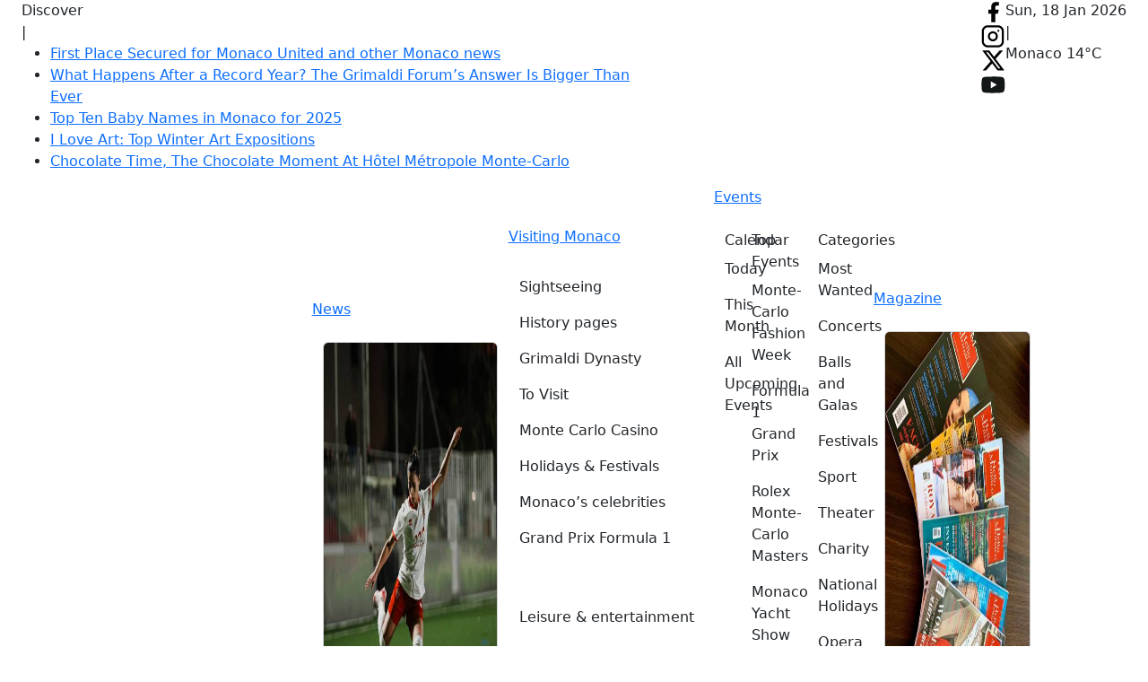

--- FILE ---
content_type: text/html; charset=UTF-8
request_url: https://www.hellomonaco.com/event/exhibition-christmas-time/
body_size: 22430
content:
<!DOCTYPE html>
<html lang="en-US" dir="ltr" >

	<head>
        
        <!-- Global site tag (gtag.js) - Google Analytics -->
        <script async src="https://www.googletagmanager.com/gtag/js?id=UA-77052145-1"></script>
        <script>
            window.dataLayer = window.dataLayer || [];
            function gtag(){dataLayer.push(arguments);}
            gtag('js', new Date());

            gtag('config', 'UA-77052145-1');
        </script>

        		<meta name="viewport" content="width=device-width, initial-scale=1" />
        
        <meta charset="UTF-8" />
	    <link rel="profile" href="http://gmpg.org/xfn/11" />
		
<!--
Bisteinoff Theme License Information:
Copyright (c) Bisteinoff Web &amp; AI
Author: Denis BISTEINOV
Website: https://bisteinoff.com/
@license Proprietary – All rights reserved
-->
<link rel='stylesheet' id='tribe-events-views-v2-bootstrap-datepicker-styles-css' href='https://www.hellomonaco.com/wordpress/wp-content/plugins/the-events-calendar/vendor/bootstrap-datepicker/css/bootstrap-datepicker.standalone.min.css?ver=6.15.13' type='text/css' media='all' />
<link rel='stylesheet' id='tec-variables-skeleton-css' href='https://www.hellomonaco.com/wordpress/wp-content/plugins/the-events-calendar/common/build/css/variables-skeleton.css?ver=6.10.1' type='text/css' media='all' />
<link rel='stylesheet' id='tribe-common-skeleton-style-css' href='https://www.hellomonaco.com/wordpress/wp-content/plugins/the-events-calendar/common/build/css/common-skeleton.css?ver=6.10.1' type='text/css' media='all' />
<link rel='stylesheet' id='tribe-tooltipster-css-css' href='https://www.hellomonaco.com/wordpress/wp-content/plugins/the-events-calendar/common/vendor/tooltipster/tooltipster.bundle.min.css?ver=6.10.1' type='text/css' media='all' />
<link rel='stylesheet' id='tribe-events-views-v2-skeleton-css' href='https://www.hellomonaco.com/wordpress/wp-content/plugins/the-events-calendar/build/css/views-skeleton.css?ver=6.15.13' type='text/css' media='all' />
<link rel='stylesheet' id='tec-variables-full-css' href='https://www.hellomonaco.com/wordpress/wp-content/plugins/the-events-calendar/common/build/css/variables-full.css?ver=6.10.1' type='text/css' media='all' />
<link rel='stylesheet' id='tribe-common-full-style-css' href='https://www.hellomonaco.com/wordpress/wp-content/plugins/the-events-calendar/common/build/css/common-full.css?ver=6.10.1' type='text/css' media='all' />
<link rel='stylesheet' id='tribe-events-views-v2-full-css' href='https://www.hellomonaco.com/wordpress/wp-content/plugins/the-events-calendar/build/css/views-full.css?ver=6.15.13' type='text/css' media='all' />
<link rel='stylesheet' id='tribe-events-views-v2-print-css' href='https://www.hellomonaco.com/wordpress/wp-content/plugins/the-events-calendar/build/css/views-print.css?ver=6.15.13' type='text/css' media='print' />
<meta name='robots' content='index, follow, max-image-preview:large, max-snippet:-1, max-video-preview:-1' />

	<!-- This site is optimized with the Yoast SEO plugin v20.1 - https://yoast.com/wordpress/plugins/seo/ -->
	<title>Exhibition &quot;Svyatki&quot; (Russian festive Christmas time)</title>
	<meta name="description" content="Association of the Russian Orthodox Church in Monaco invites you to the Exhibition &quot;Svyatki&quot; (Russian festive Christmas time) on 15-16 January 2019." />
	<link rel="canonical" href="https://www.hellomonaco.com/event/exhibition-christmas-time/" />
	<meta property="og:locale" content="en_US" />
	<meta property="og:type" content="article" />
	<meta property="og:title" content="Exhibition &quot;Svyatki&quot; (Russian festive Christmas time)" />
	<meta property="og:description" content="Association of the Russian Orthodox Church in Monaco invites you to the Exhibition &quot;Svyatki&quot; (Russian festive Christmas time) on 15-16 January 2019." />
	<meta property="og:url" content="https://www.hellomonaco.com/event/exhibition-christmas-time/" />
	<meta property="og:site_name" content="HelloMonaco" />
	<meta property="article:publisher" content="https://www.facebook.com/welcomemonaco/" />
	<meta property="og:image" content="https://www.hellomonaco.com/wordpress/wp-content/uploads/2019/01/image1.jpeg" />
	<meta property="og:image:width" content="600" />
	<meta property="og:image:height" content="800" />
	<meta property="og:image:type" content="image/jpeg" />
	<script type="application/ld+json" class="yoast-schema-graph">{"@context":"https://schema.org","@graph":[{"@type":"WebPage","@id":"https://www.hellomonaco.com/event/exhibition-christmas-time/","url":"https://www.hellomonaco.com/event/exhibition-christmas-time/","name":"Exhibition \"Svyatki\" (Russian festive Christmas time)","isPartOf":{"@id":"https://www.hellomonaco.com/#website"},"primaryImageOfPage":{"@id":"https://www.hellomonaco.com/event/exhibition-christmas-time/#primaryimage"},"image":{"@id":"https://www.hellomonaco.com/event/exhibition-christmas-time/#primaryimage"},"thumbnailUrl":"https://www.hellomonaco.com/wordpress/wp-content/uploads/2019/01/image1.jpeg","datePublished":"2019-01-14T06:59:04+00:00","dateModified":"2019-01-14T06:59:04+00:00","description":"Association of the Russian Orthodox Church in Monaco invites you to the Exhibition \"Svyatki\" (Russian festive Christmas time) on 15-16 January 2019.","breadcrumb":{"@id":"https://www.hellomonaco.com/event/exhibition-christmas-time/#breadcrumb"},"inLanguage":"en-US","potentialAction":[{"@type":"ReadAction","target":["https://www.hellomonaco.com/event/exhibition-christmas-time/"]}]},{"@type":"ImageObject","inLanguage":"en-US","@id":"https://www.hellomonaco.com/event/exhibition-christmas-time/#primaryimage","url":"https://www.hellomonaco.com/wordpress/wp-content/uploads/2019/01/image1.jpeg","contentUrl":"https://www.hellomonaco.com/wordpress/wp-content/uploads/2019/01/image1.jpeg","width":600,"height":800,"caption":"Svyatki"},{"@type":"BreadcrumbList","@id":"https://www.hellomonaco.com/event/exhibition-christmas-time/#breadcrumb","itemListElement":[{"@type":"ListItem","position":1,"name":"Home","item":"https://www.hellomonaco.com/"},{"@type":"ListItem","position":2,"name":"Events","item":"https://www.hellomonaco.com/events/"},{"@type":"ListItem","position":3,"name":"Exhibition &#8220;Svyatki&#8221; (Russian festive Christmas time)"}]},{"@type":"WebSite","@id":"https://www.hellomonaco.com/#website","url":"https://www.hellomonaco.com/","name":"HelloMonaco","description":"Monaco","potentialAction":[{"@type":"SearchAction","target":{"@type":"EntryPoint","urlTemplate":"https://www.hellomonaco.com/?s={search_term_string}"},"query-input":"required name=search_term_string"}],"inLanguage":"en-US"},{"@type":"Event","name":"Exhibition &#8220;Svyatki&#8221; (Russian festive Christmas time)","description":"Association of the Russian Orthodox Church in Monaco invites you to the Exhibition &#8220;Svyatki&#8221; (Russian festive Christmas time) on 15-16 January 2019. You will find a unique exhibition of icons and children&#8217;s [&hellip;]","image":{"@id":"https://www.hellomonaco.com/event/exhibition-christmas-time/#primaryimage"},"url":"https://www.hellomonaco.com/event/exhibition-christmas-time/","eventAttendanceMode":"https://schema.org/OfflineEventAttendanceMode","eventStatus":"https://schema.org/EventScheduled","startDate":"2019-01-15T00:00:00+01:00","endDate":"2019-01-16T23:59:59+01:00","location":{"@type":"Place","name":"Auditorium Rainier III","description":"The Auditorium Rainier III is a modern venue which offers its visitors a variety of events ranging from live theatrical productions, music concerts including classical orchestra performances, conferences, talks, various [&hellip;]","url":"","address":{"@type":"PostalAddress","streetAddress":"Boulevard Louis II","addressLocality":"Monaco","postalCode":"98000","addressCountry":"Monaco"},"telephone":"","sameAs":""},"offers":{"@type":"Offer","price":"0","priceCurrency":"USD","url":"https://www.hellomonaco.com/event/exhibition-christmas-time/","category":"primary","availability":"inStock","validFrom":"2026-01-14T20:19:00+00:00"},"@id":"https://www.hellomonaco.com/event/exhibition-christmas-time/#event","mainEntityOfPage":{"@id":"https://www.hellomonaco.com/event/exhibition-christmas-time/"}}]}</script>
	<!-- / Yoast SEO plugin. -->


<link rel='dns-prefetch' href='//ajax.googleapis.com' />
<link rel='dns-prefetch' href='//cdn.jsdelivr.net' />
<link rel="alternate" type="application/rss+xml" title="HelloMonaco &raquo; Feed" href="https://www.hellomonaco.com/feed/" />
<link rel="alternate" type="application/rss+xml" title="HelloMonaco &raquo; Comments Feed" href="https://www.hellomonaco.com/comments/feed/" />
<link rel="alternate" type="text/calendar" title="HelloMonaco &raquo; iCal Feed" href="https://www.hellomonaco.com/events/?ical=1" />

	<!-- Bisteinoff SEO -->
		<link rel="icon" href="https://www.hellomonaco.com/wordpress/wp-content/uploads/favicon-shadow-120x120.png" sizes="120x120" type="image/png" /><!-- Favicon for Yandex -->
	<!-- / Bisteinoff SEO -->


<link rel="alternate" title="oEmbed (JSON)" type="application/json+oembed" href="https://www.hellomonaco.com/wp-json/oembed/1.0/embed?url=https%3A%2F%2Fwww.hellomonaco.com%2Fevent%2Fexhibition-christmas-time%2F" />
<link rel="alternate" title="oEmbed (XML)" type="text/xml+oembed" href="https://www.hellomonaco.com/wp-json/oembed/1.0/embed?url=https%3A%2F%2Fwww.hellomonaco.com%2Fevent%2Fexhibition-christmas-time%2F&#038;format=xml" />
<link rel='stylesheet' id='sbi_styles-css' href='https://www.hellomonaco.com/wordpress/wp-content/plugins/instagram-feed/css/sbi-styles.min.css?ver=6.10.0' type='text/css' media='all' />
<link rel='stylesheet' id='tribe-events-v2-single-skeleton-css' href='https://www.hellomonaco.com/wordpress/wp-content/plugins/the-events-calendar/build/css/tribe-events-single-skeleton.css?ver=6.15.13' type='text/css' media='all' />
<link rel='stylesheet' id='tribe-events-v2-single-skeleton-full-css' href='https://www.hellomonaco.com/wordpress/wp-content/plugins/the-events-calendar/build/css/tribe-events-single-full.css?ver=6.15.13' type='text/css' media='all' />
<link rel='stylesheet' id='cookie-notice-front-css' href='https://www.hellomonaco.com/wordpress/wp-content/plugins/cookie-notice/css/front.min.css?ver=2.5.11' type='text/css' media='all' />
<link rel='stylesheet' id='woocommerce-layout-css' href='https://www.hellomonaco.com/wordpress/wp-content/plugins/woocommerce/assets/css/woocommerce-layout.css?ver=10.4.3' type='text/css' media='all' />
<link rel='stylesheet' id='woocommerce-smallscreen-css' href='https://www.hellomonaco.com/wordpress/wp-content/plugins/woocommerce/assets/css/woocommerce-smallscreen.css?ver=10.4.3' type='text/css' media='only screen and (max-width: 768px)' />
<link rel='stylesheet' id='woocommerce-general-css' href='https://www.hellomonaco.com/wordpress/wp-content/plugins/woocommerce/assets/css/woocommerce.css?ver=10.4.3' type='text/css' media='all' />
<style id='woocommerce-inline-inline-css' type='text/css'>
.woocommerce form .form-row .required { visibility: visible; }
/*# sourceURL=woocommerce-inline-inline-css */
</style>
<link rel='stylesheet' id='bisteinoff-style-css' href='https://www.hellomonaco.com/wordpress/wp-content/themes/bisteinoff/style.css?ver=2.0.19' type='text/css' media='all' />
<link rel='stylesheet' id='bootstrap-css' href='https://cdn.jsdelivr.net/npm/bootstrap@5.3.5/dist/css/bootstrap.min.css?ver=5.3.5' type='text/css' media='all' />
<link rel='stylesheet' id='bisteinoff-css' href='https://www.hellomonaco.com/wordpress/wp-content/themes/bisteinoff-child/style.css?ver=2.0.19' type='text/css' media='all' />
<link rel='stylesheet' id='bisteinoff-child-css' href='https://www.hellomonaco.com/wordpress/wp-content/themes/bisteinoff-child/style.css?ver=2.1.11' type='text/css' media='all' />
<link rel='stylesheet' id='bisteinoff-main-css' href='https://www.hellomonaco.com/wordpress/wp-content/themes/bisteinoff/assets/css/main.min.css?ver=2.0.19' type='text/css' media='all' />
<link rel='stylesheet' id='bisteinoff-child-main-css' href='https://www.hellomonaco.com/wordpress/wp-content/themes/bisteinoff-child/assets/css/main.min.css?ver=2.1.11' type='text/css' media='all' />
<link rel='stylesheet' id='bisteinoff-child-events-css' href='https://www.hellomonaco.com/wordpress/wp-content/themes/bisteinoff-child/assets/css/events.min.css?ver=2.1.11' type='text/css' media='all' />
<link rel='stylesheet' id='bisteinoff-main-2-0-css' href='https://www.hellomonaco.com/wordpress/wp-content/themes/bisteinoff/assets/css/main-2-0.min.css?ver=2.0.19' type='text/css' media='all' />
<link rel='stylesheet' id='bisteinoff-footer-css' href='https://www.hellomonaco.com/wordpress/wp-content/themes/bisteinoff/assets/css/footer.min.css?ver=2.0.19' type='text/css' media='all' />
<link rel='stylesheet' id='owl-css' href='https://www.hellomonaco.com/wordpress/wp-content/themes/bisteinoff/assets/owl.carousel/assets/owl.carousel.min.css?ver=2.3.4' type='text/css' media='all' />
<link rel='stylesheet' id='fancybox-css' href='https://cdn.jsdelivr.net/npm/@fancyapps/ui@5.0.36/dist/fancybox/fancybox.css?ver=5.0.36' type='text/css' media='all' />
<link rel='stylesheet' id='dflip-style-css' href='https://www.hellomonaco.com/wordpress/wp-content/plugins/3d-flipbook-dflip-lite/assets/css/dflip.min.css?ver=2.4.20' type='text/css' media='all' />
<link rel='stylesheet' id='db-website-settings-css' href='https://www.hellomonaco.com/wordpress/wp-content/plugins/db-website-settings/css/style.min.css?ver=3.0.1' type='text/css' media='all' />
<script type="text/javascript" src="https://ajax.googleapis.com/ajax/libs/jquery/3.7.1/jquery.min.js?ver=3.7.1" id="jquery-js"></script>
<script type="text/javascript" id="jquery-js-after">
/* <![CDATA[ */
window.jQuery || document.write("<script src=\"https://www.hellomonaco.com/wordpress/wp-includes/js/jquery/jquery.min.js?ver=3.7.1\" type=\"text/javascript\"><\/script>")
//# sourceURL=jquery-js-after
/* ]]> */
</script>
<script type="text/javascript" src="https://www.hellomonaco.com/wordpress/wp-content/plugins/the-events-calendar/common/build/js/tribe-common.js?ver=9c44e11f3503a33e9540" id="tribe-common-js"></script>
<script type="text/javascript" src="https://www.hellomonaco.com/wordpress/wp-content/plugins/the-events-calendar/build/js/views/breakpoints.js?ver=4208de2df2852e0b91ec" id="tribe-events-views-v2-breakpoints-js"></script>
<script type="text/javascript" src="https://www.hellomonaco.com/wordpress/wp-content/plugins/woocommerce/assets/js/jquery-blockui/jquery.blockUI.min.js?ver=2.7.0-wc.10.4.3" id="wc-jquery-blockui-js" defer="defer" data-wp-strategy="defer"></script>
<script type="text/javascript" id="wc-add-to-cart-js-extra">
/* <![CDATA[ */
var wc_add_to_cart_params = {"ajax_url":"/wordpress/wp-admin/admin-ajax.php","wc_ajax_url":"/?wc-ajax=%%endpoint%%","i18n_view_cart":"View cart","cart_url":"https://www.hellomonaco.com/cart/","is_cart":"","cart_redirect_after_add":"yes"};
//# sourceURL=wc-add-to-cart-js-extra
/* ]]> */
</script>
<script type="text/javascript" src="https://www.hellomonaco.com/wordpress/wp-content/plugins/woocommerce/assets/js/frontend/add-to-cart.min.js?ver=10.4.3" id="wc-add-to-cart-js" defer="defer" data-wp-strategy="defer"></script>
<script type="text/javascript" src="https://www.hellomonaco.com/wordpress/wp-content/plugins/woocommerce/assets/js/js-cookie/js.cookie.min.js?ver=2.1.4-wc.10.4.3" id="wc-js-cookie-js" defer="defer" data-wp-strategy="defer"></script>
<script type="text/javascript" id="woocommerce-js-extra">
/* <![CDATA[ */
var woocommerce_params = {"ajax_url":"/wordpress/wp-admin/admin-ajax.php","wc_ajax_url":"/?wc-ajax=%%endpoint%%","i18n_password_show":"Show password","i18n_password_hide":"Hide password"};
//# sourceURL=woocommerce-js-extra
/* ]]> */
</script>
<script type="text/javascript" src="https://www.hellomonaco.com/wordpress/wp-content/plugins/woocommerce/assets/js/frontend/woocommerce.min.js?ver=10.4.3" id="woocommerce-js" defer="defer" data-wp-strategy="defer"></script>
<script type="text/javascript" id="wpgmza_data-js-extra">
/* <![CDATA[ */
var wpgmza_google_api_status = {"message":"Enqueued","code":"ENQUEUED"};
//# sourceURL=wpgmza_data-js-extra
/* ]]> */
</script>
<script type="text/javascript" src="https://www.hellomonaco.com/wordpress/wp-content/plugins/wp-google-maps/wpgmza_data.js?ver=6.9" id="wpgmza_data-js"></script>
<script type="text/javascript" src="https://www.hellomonaco.com/wordpress/wp-content/themes/bisteinoff-child/assets/js/main.min.js?ver=2.1.11" id="bisteinoff-child-main-js"></script>
<script type="text/javascript" src="https://cdn.jsdelivr.net/npm/bootstrap@5.3.5/dist/js/bootstrap.bundle.min.js?ver=5.3.5" id="bootstrap-js"></script>
<script type="text/javascript" src="https://www.hellomonaco.com/wordpress/wp-content/themes/bisteinoff/assets/js/main.min.js?ver=2.0.19" id="bisteinoff-js"></script>
<link rel="https://api.w.org/" href="https://www.hellomonaco.com/wp-json/" /><link rel="alternate" title="JSON" type="application/json" href="https://www.hellomonaco.com/wp-json/wp/v2/tribe_events/92165" /><link rel="EditURI" type="application/rsd+xml" title="RSD" href="https://www.hellomonaco.com/wordpress/xmlrpc.php?rsd" />
<meta name="generator" content="WordPress 6.9" />
<meta name="generator" content="WooCommerce 10.4.3" />
<link rel='shortlink' href='https://www.hellomonaco.com/?p=92165' />
			<meta property="fb:pages" content="311295385927047" />
			<meta name="tec-api-version" content="v1"><meta name="tec-api-origin" content="https://www.hellomonaco.com"><link rel="alternate" href="https://www.hellomonaco.com/wp-json/tribe/events/v1/events/92165" />	<noscript><style>.woocommerce-product-gallery{ opacity: 1 !important; }</style></noscript>
	<link rel="icon" href="https://www.hellomonaco.com/wordpress/wp-content/uploads/2024/02/cropped-favicon-shadow-32x32.png" sizes="32x32" />
<link rel="icon" href="https://www.hellomonaco.com/wordpress/wp-content/uploads/2024/02/cropped-favicon-shadow-192x192.png" sizes="192x192" />
<link rel="apple-touch-icon" href="https://www.hellomonaco.com/wordpress/wp-content/uploads/2024/02/cropped-favicon-shadow-180x180.png" />
<meta name="msapplication-TileImage" content="https://www.hellomonaco.com/wordpress/wp-content/uploads/2024/02/cropped-favicon-shadow-270x270.png" />
        <link rel="preconnect" href="https://fonts.googleapis.com">
        <link rel="preconnect" href="https://fonts.gstatic.com" crossorigin>
        <link href="https://fonts.googleapis.com/css2?family=Baskervville:ital@0;1&family=Karla:ital,wght@0,200..800;1,200..800&family=Lora:ital,wght@0,400..700;1,400..700&display=swap" rel="stylesheet">
        
	</head>

	<body class="wp-singular tribe_events-template-default single single-tribe_events postid-92165 wp-theme-bisteinoff wp-child-theme-bisteinoff-child theme-bisteinoff cookies-not-set woocommerce-no-js tribe-events-page-template tribe-no-js tribe-filter-live events-single tribe-events-style-full tribe-events-style-theme">

        
        <header id="header">

            <section class="db-topbar">

                <div class="container-fluid">

                    <div class="row d-flex d-lg-none align-items-center db-topbar-row-mobile">

                        <div class="col col-6 d-flex flex-wrap justify-content-start">

                            
<div class="db-logo"><a href="/">        <img src="/images/logo-200x210.jpg" width="100" height="105" alt="Hello Monaco" />
        </a></div>


                        </div>

                        <div class="col col-6 d-flex justify-content-end">

                            <div class="db-nav-top">
    <nav class="navbar d-lg-none">
        <div class="navbar-header">
            <button type="button" id="db_navbar_toggler" class="navbar-toggler" data-bs-toggle="offcanvas" data-bs-target="#dbNavMain" aria-controls="dbNavMain" aria-label="Menu">
                <span class="navbar-toggler-icon"></span>
            </button>

            <div class="offcanvas offcanvas-end" tabindex="-1" id="dbNavMain" aria-labelledby="dbNavMainLabel">
                <div class="offcanvas-header align-items-start">
                    
<div class="db-logo"><a href="/">        <img src="/images/logo-200x210.jpg" width="100" height="105" alt="Hello Monaco" />
        </a></div>

<div class="db-nav-top-contact d-flex flex-wrap justify-content-end"></div>                    <div class="h5 offcanvas-title" id="dbNavMainLabel">Menu</div>
                    <button type="button" class="btn-close" data-bs-dismiss="offcanvas" aria-label="Close"></button>
                </div>
                <div class="offcanvas-body">

                    
        <div class="db-search-form">

            <form role="search" method="get" id="searchform" class="searchform" action="https://www.hellomonaco.com/">
				<div>
					<label class="screen-reader-text" for="s">Search for:</label>
					<input type="text" value="" name="s" id="s" />
					<input type="submit" id="searchsubmit" value="Search" />
				</div>
			</form>
        </div>

    
                    <nav class="main-menu">
                        <ul id="mobile-menu" class="navbar-nav justify-content-end flex-grow-1 nav-menu" itemscope="" itemtype="http://www.schema.org/SiteNavigationElement">
                            <li id="menu-item-main-1" class="menu-item menu-item-type-post_type menu-item-object-page menu-item-main-1 nav-item nav-item"><a itemprop="url" href="/" class="nav-link">
                                <span itemprop="name">Home</span></a>
                            </li>
                            <li id="menu-item-main-2" class="menu-item menu-item-type-taxonomy menu-item-object-category menu-item-has-children dropdown menu-item-main-2 nav-item nav-item">
                                <a href="/category/news/" role="button" data-bs-toggle="dropdown" aria-expanded="false" class="nav-link" id="menu-item-dropdown-main-2">
                                    <span itemprop="name">News</span>
                                </a>
                                <ul class="dropdown-menu px-2 pt-3 pb-4" aria-labelledby="menu-item-dropdown-main-2">
                                    <div class="menu-news-1-container"><li  id="menu-item-165895" class="menu-item menu-item-type-taxonomy menu-item-object-category menu-item-165895 nav-item"><a href="https://www.hellomonaco.com/category/news/latest-news/" class="nav-link">Latest news</a></li>
<li  id="menu-item-165896" class="menu-item menu-item-type-taxonomy menu-item-object-category menu-item-165896 nav-item"><a href="https://www.hellomonaco.com/category/news/princely-news/" class="nav-link">Princely news</a></li>
</div><div class="menu-news-2-container"><li  id="menu-item-165898" class="menu-item menu-item-type-taxonomy menu-item-object-category menu-item-165898 nav-item"><a href="https://www.hellomonaco.com/category/news/culture-arts/" class="nav-link">Culture &amp; Arts</a></li>
<li  id="menu-item-165897" class="menu-item menu-item-type-taxonomy menu-item-object-category menu-item-165897 nav-item"><a href="https://www.hellomonaco.com/category/news/sport/" class="nav-link">Sport</a></li>
<li  id="menu-item-165902" class="menu-item menu-item-type-taxonomy menu-item-object-category menu-item-165902 nav-item"><a href="https://www.hellomonaco.com/category/sightseeing/made-in-monaco/" class="nav-link">Made in Monaco</a></li>
<li  id="menu-item-165900" class="menu-item menu-item-type-taxonomy menu-item-object-category menu-item-165900 nav-item"><a href="https://www.hellomonaco.com/category/officially/law-order/" class="nav-link">Law &amp; Order</a></li>
<li  id="menu-item-170460" class="menu-item menu-item-type-taxonomy menu-item-object-category menu-item-170460 nav-item"><a href="https://www.hellomonaco.com/category/wow/" class="nav-link">WOW &amp; Interviews</a></li>
</div>                                    <div class="db-nav-main-widget-featured-news my-4">
                                        
<div class="card">

    <div class="card-img">
        <a href="https://www.hellomonaco.com/news/latest-news/first-place-secured-for-monaco-united-and-other-monaco-news/" title="First Place Secured for Monaco United and other Monaco news">
            <img width="500" height="500" src="https://www.hellomonaco.com/wordpress/wp-content/uploads/2026/01/0J0A8315-500x500.jpeg" class="card-img-top wp-post-image" alt="First Place Secured… Monaco United Even Forgot to Stop Scoring" decoding="async" fetchpriority="high" srcset="https://www.hellomonaco.com/wordpress/wp-content/uploads/2026/01/0J0A8315-500x500.jpeg 500w, https://www.hellomonaco.com/wordpress/wp-content/uploads/2026/01/0J0A8315-150x150.jpeg 150w, https://www.hellomonaco.com/wordpress/wp-content/uploads/2026/01/0J0A8315-800x800.jpeg 800w, https://www.hellomonaco.com/wordpress/wp-content/uploads/2026/01/0J0A8315-100x100.jpeg 100w" sizes="(max-width: 500px) 100vw, 500px" itemprop="image" />        </a>
    </div>
    <div class="card-body">
        <div class="card-text">
            <div class="db-single-meta">
                <div class="db-single-meta-item db-single-meta-categories">
                    <ul class="post-categories">
	<li><a href="https://www.hellomonaco.com/category/news/latest-news/" rel="category tag">Latest news</a></li></ul>                </div>
            </div>
        </div>
        <div class="card-title"><a href="https://www.hellomonaco.com/news/latest-news/first-place-secured-for-monaco-united-and-other-monaco-news/">First Place Secured for Monaco United and other Monaco news</a></div>
        <div class="card-text">
            <div class="db-single-meta">
                <div class="db-single-meta-item db-single-meta-date">
                    17 Jan, 2026                </div>
            </div>
        </div>
    </div>

</div>                                    </div>
                                </ul>
                            </li>
                            <li id="menu-item-main-3" class="menu-item menu-item-type-taxonomy menu-item-object-category menu-item-has-children dropdown menu-item-main-3 nav-item nav-item">
                                <a href="/category/sightseeing/" role="button" data-bs-toggle="dropdown" aria-expanded="false" class="nav-link" id="menu-item-dropdown-main-3">
                                    <span itemprop="name">Visiting Monaco</span>
                                </a>
                                <ul class="dropdown-menu px-2 pt-3 pb-4" aria-labelledby="menu-item-dropdown-main-3">
                                    <div class="menu-visiting-1-container"><li  id="menu-item-165950" class="menu-item menu-item-type-taxonomy menu-item-object-category menu-item-165950 nav-item"><a href="https://www.hellomonaco.com/category/sightseeing/" class="nav-link">Sightseeing</a></li>
<li  id="menu-item-165952" class="menu-item menu-item-type-taxonomy menu-item-object-category menu-item-165952 nav-item"><a href="https://www.hellomonaco.com/category/sightseeing/history-pages/" class="nav-link">History pages</a></li>
<li  id="menu-item-170366" class="menu-item menu-item-type-taxonomy menu-item-object-category menu-item-170366 nav-item"><a href="https://www.hellomonaco.com/category/sightseeing/grimaldi-family/" class="nav-link">Grimaldi Dynasty</a></li>
<li  id="menu-item-165953" class="menu-item menu-item-type-taxonomy menu-item-object-category menu-item-165953 nav-item"><a href="https://www.hellomonaco.com/category/sightseeing/must-sees/" class="nav-link">To Visit</a></li>
<li  id="menu-item-165956" class="menu-item menu-item-type-taxonomy menu-item-object-category menu-item-165956 nav-item"><a href="https://www.hellomonaco.com/category/sightseeing/monte-carlo-casino/" class="nav-link">Monte Carlo Casino</a></li>
<li  id="menu-item-165957" class="menu-item menu-item-type-taxonomy menu-item-object-category menu-item-165957 nav-item"><a href="https://www.hellomonaco.com/category/leisure-entertainment/holidays-festivals/" class="nav-link">Holidays &amp; Festivals</a></li>
<li  id="menu-item-165955" class="menu-item menu-item-type-taxonomy menu-item-object-category menu-item-165955 nav-item"><a href="https://www.hellomonaco.com/category/sightseeing/monaco-s-celebrities/" class="nav-link">Monaco&#8217;s celebrities</a></li>
<li  id="menu-item-167507" class="menu-item menu-item-type-taxonomy menu-item-object-category menu-item-167507 nav-item"><a href="https://www.hellomonaco.com/category/top-events/grand-prix-formula-1/" class="nav-link">Grand Prix Formula 1</a></li>
</div><div class="menu-visiting-2-container"><li  id="menu-item-165960" class="menu-item menu-item-type-taxonomy menu-item-object-category menu-item-165960 nav-item"><a href="https://www.hellomonaco.com/category/leisure-entertainment/" class="nav-link">Leisure &amp; entertainment</a></li>
<li  id="menu-item-165962" class="menu-item menu-item-type-taxonomy menu-item-object-category menu-item-165962 nav-item"><a href="https://www.hellomonaco.com/category/leisure-entertainment/restaurants-bars-cafes/" class="nav-link">Restaurants, Bars, Cafes, Night Clubs</a></li>
<li  id="menu-item-165964" class="menu-item menu-item-type-taxonomy menu-item-object-category menu-item-165964 nav-item"><a href="https://www.hellomonaco.com/category/leisure-entertainment/hotels/" class="nav-link">Hotels</a></li>
<li  id="menu-item-165965" class="menu-item menu-item-type-taxonomy menu-item-object-category menu-item-165965 nav-item"><a href="https://www.hellomonaco.com/category/mc-lifestyle/balls-galas/" class="nav-link">Balls, Galas &amp; Parties</a></li>
<li  id="menu-item-165966" class="menu-item menu-item-type-taxonomy menu-item-object-category menu-item-165966 nav-item"><a href="https://www.hellomonaco.com/category/leisure-entertainment/monaco-with-children/" class="nav-link">Monaco With Children</a></li>
<li  id="menu-item-165967" class="menu-item menu-item-type-taxonomy menu-item-object-category menu-item-165967 nav-item"><a href="https://www.hellomonaco.com/category/leisure-entertainment/weekend-in-monaco/" class="nav-link">Weekend in Monaco</a></li>
<li  id="menu-item-176007" class="menu-item menu-item-type-taxonomy menu-item-object-category menu-item-176007 nav-item"><a href="https://www.hellomonaco.com/category/leisure-entertainment/on-the-beach/" class="nav-link">On the beach</a></li>
</div><div class="menu-visiting-3-container"><li  id="menu-item-165968" class="menu-item menu-item-type-taxonomy menu-item-object-category menu-item-165968 nav-item"><a href="https://www.hellomonaco.com/category/mc-lifestyle/" class="nav-link">Monaco Lifestyle</a></li>
<li  id="menu-item-165970" class="menu-item menu-item-type-taxonomy menu-item-object-category menu-item-165970 nav-item"><a href="https://www.hellomonaco.com/category/mc-lifestyle/luxury/" class="nav-link">Luxury Toys</a></li>
<li  id="menu-item-175976" class="menu-item menu-item-type-taxonomy menu-item-object-category menu-item-175976 nav-item"><a href="https://www.hellomonaco.com/category/mc-lifestyle/vip-clubs/" class="nav-link">VIP clubs</a></li>
<li  id="menu-item-165972" class="menu-item menu-item-type-taxonomy menu-item-object-category menu-item-165972 nav-item"><a href="https://www.hellomonaco.com/category/mc-lifestyle/wellness/" class="nav-link">Wellness &#038; Beauty</a></li>
<li  id="menu-item-165973" class="menu-item menu-item-type-taxonomy menu-item-object-category menu-item-165973 nav-item"><a href="https://www.hellomonaco.com/category/mc-lifestyle/travel-club/" class="nav-link">Travel with HM</a></li>
<li  id="menu-item-176010" class="menu-item menu-item-type-taxonomy menu-item-object-category menu-item-176010 nav-item"><a href="https://www.hellomonaco.com/category/the-riviera/" class="nav-link">Monaco Neighbourhood</a></li>
</div><div class="menu-visiting-5-container"><li  id="menu-item-165978" class="menu-item menu-item-type-taxonomy menu-item-object-category menu-item-165978 nav-item"><a href="https://www.hellomonaco.com/category/how-to/" class="nav-link">Info (How to)</a></li>
<li  id="menu-item-165985" class="menu-item menu-item-type-taxonomy menu-item-object-category menu-item-165985 nav-item"><a href="https://www.hellomonaco.com/category/officially/about-monaco/" class="nav-link">About Monaco</a></li>
<li  id="menu-item-165981" class="menu-item menu-item-type-taxonomy menu-item-object-category menu-item-165981 nav-item"><a href="https://www.hellomonaco.com/category/how-to/real-estate-property/" class="nav-link">Real estate</a></li>
<li  id="menu-item-165979" class="menu-item menu-item-type-taxonomy menu-item-object-category menu-item-165979 nav-item"><a href="https://www.hellomonaco.com/category/how-to/education/" class="nav-link">Education</a></li>
<li  id="menu-item-165984" class="menu-item menu-item-type-taxonomy menu-item-object-category menu-item-165984 nav-item"><a href="https://www.hellomonaco.com/category/how-to/useful-information/" class="nav-link">Services In Monaco</a></li>
</div>                                </ul>
                            </li>
                            <li id="menu-item-main-4" class="menu-item menu-item-type-taxonomy menu-item-object-category menu-item-has-children dropdown menu-item-main-4 nav-item nav-item">
                                <a href="/events/" role="button" data-bs-toggle="dropdown" aria-expanded="false" class="nav-link" id="menu-item-dropdown-main-4">
                                    <span itemprop="name">Events</span>
                                </a>
                                <ul class="dropdown-menu px-2 pt-3 pb-4" aria-labelledby="menu-item-dropdown-main-4">
                                    <div class="menu-events-1-container"><li  id="menu-item-165912" class="menu-item menu-item-type-custom menu-item-object-custom menu-item-165912 nav-item"><a href="/events/today/" class="nav-link">Today</a></li>
<li  id="menu-item-165913" class="menu-item menu-item-type-custom menu-item-object-custom menu-item-165913 nav-item"><a href="/events/month/" class="nav-link">This Month</a></li>
<li  id="menu-item-165914" class="menu-item menu-item-type-custom menu-item-object-custom menu-item-165914 nav-item"><a href="/events/" class="nav-link">All Upcoming Events</a></li>
</div><div class="menu-events-2-container"><li  id="menu-item-167495" class="menu-item menu-item-type-custom menu-item-object-custom menu-item-167495 nav-item"><a href="https://www.hellomonaco.com/category/top-events/monte-carlo-fashion-week/" class="nav-link">Monte-Carlo Fashion Week</a></li>
<li  id="menu-item-167496" class="menu-item menu-item-type-custom menu-item-object-custom menu-item-167496 nav-item"><a href="https://www.hellomonaco.com/category/top-events/grand-prix-formula-1/" class="nav-link">Formula 1 Grand Prix</a></li>
<li  id="menu-item-167497" class="menu-item menu-item-type-custom menu-item-object-custom menu-item-167497 nav-item"><a href="https://www.hellomonaco.com/category/top-events/rolex-monte-carlo-masters/" class="nav-link">Rolex Monte-Carlo Masters</a></li>
<li  id="menu-item-167498" class="menu-item menu-item-type-custom menu-item-object-custom menu-item-167498 nav-item"><a href="https://www.hellomonaco.com/category/top-events/monaco-yacht-show/" class="nav-link">Monaco Yacht Show</a></li>
<li  id="menu-item-167499" class="menu-item menu-item-type-custom menu-item-object-custom menu-item-167499 nav-item"><a href="https://www.hellomonaco.com/category/top-events/top-marques-monaco/" class="nav-link">Top Marques Monaco</a></li>
<li  id="menu-item-167500" class="menu-item menu-item-type-custom menu-item-object-custom menu-item-167500 nav-item"><a href="https://www.hellomonaco.com/category/top-events/monte-carlo-summer-festival/" class="nav-link">Monte-Carlo Summer Festival</a></li>
<li  id="menu-item-167501" class="menu-item menu-item-type-custom menu-item-object-custom menu-item-167501 nav-item"><a href="https://www.hellomonaco.com/category/top-events/monte-carlo-jazz-festival/" class="nav-link">Monte-Carlo Jazz Festival</a></li>
<li  id="menu-item-167502" class="menu-item menu-item-type-custom menu-item-object-custom menu-item-167502 nav-item"><a href="https://www.hellomonaco.com/category/top-events/sportel/" class="nav-link">Sportel</a></li>
<li  id="menu-item-167503" class="menu-item menu-item-type-custom menu-item-object-custom menu-item-167503 nav-item"><a href="https://www.hellomonaco.com/category/top-events/monte-carlo-international-circus-festival/" class="nav-link">Monte-Carlo International Circus Festival</a></li>
<li  id="menu-item-167504" class="menu-item menu-item-type-custom menu-item-object-custom menu-item-167504 nav-item"><a href="https://www.hellomonaco.com/category/top-events/formula-e-monaco-e-prix/" class="nav-link">Formula E Monaco E-Prix</a></li>
<li  id="menu-item-167505" class="menu-item menu-item-type-custom menu-item-object-custom menu-item-167505 nav-item"><a href="https://www.hellomonaco.com/category/top-events/monaco-historic-grand-prix/" class="nav-link">Monaco Historic Grand Prix</a></li>
<li  id="menu-item-167506" class="menu-item menu-item-type-custom menu-item-object-custom menu-item-167506 nav-item"><a href="https://www.hellomonaco.com/category/top-events/monte-carlo-television-festival/" class="nav-link">Monte-Carlo Television Festival</a></li>
</div><div class="menu-events-3-container"><li  id="menu-item-167534" class="menu-item menu-item-type-custom menu-item-object-custom menu-item-167534 nav-item"><a href="https://www.hellomonaco.com/events/category/most-wanted/" class="nav-link">Most Wanted</a></li>
<li  id="menu-item-167535" class="menu-item menu-item-type-custom menu-item-object-custom menu-item-167535 nav-item"><a href="https://www.hellomonaco.com/events/category/concerts/" class="nav-link">Concerts</a></li>
<li  id="menu-item-167536" class="menu-item menu-item-type-custom menu-item-object-custom menu-item-167536 nav-item"><a href="https://www.hellomonaco.com/events/category/balls-and-galas/" class="nav-link">Balls and Galas</a></li>
<li  id="menu-item-167537" class="menu-item menu-item-type-custom menu-item-object-custom menu-item-167537 nav-item"><a href="https://www.hellomonaco.com/events/category/festivals/" class="nav-link">Festivals</a></li>
<li  id="menu-item-167538" class="menu-item menu-item-type-custom menu-item-object-custom menu-item-167538 nav-item"><a href="https://www.hellomonaco.com/events/category/sport/" class="nav-link">Sport</a></li>
<li  id="menu-item-167539" class="menu-item menu-item-type-custom menu-item-object-custom menu-item-167539 nav-item"><a href="https://www.hellomonaco.com/events/category/theater/" class="nav-link">Theater</a></li>
<li  id="menu-item-167540" class="menu-item menu-item-type-custom menu-item-object-custom menu-item-167540 nav-item"><a href="https://www.hellomonaco.com/events/category/charity/" class="nav-link">Charity</a></li>
<li  id="menu-item-167541" class="menu-item menu-item-type-custom menu-item-object-custom menu-item-167541 nav-item"><a href="https://www.hellomonaco.com/events/category/national-holidays/" class="nav-link">National Holidays</a></li>
<li  id="menu-item-167542" class="menu-item menu-item-type-custom menu-item-object-custom menu-item-167542 nav-item"><a href="https://www.hellomonaco.com/events/category/opera/" class="nav-link">Opera</a></li>
<li  id="menu-item-167543" class="menu-item menu-item-type-custom menu-item-object-custom menu-item-167543 nav-item"><a href="https://www.hellomonaco.com/events/category/ballets/" class="nav-link">Ballets</a></li>
<li  id="menu-item-167544" class="menu-item menu-item-type-custom menu-item-object-custom menu-item-167544 nav-item"><a href="https://www.hellomonaco.com/events/category/exhibitions/" class="nav-link">Exhibitions</a></li>
<li  id="menu-item-167545" class="menu-item menu-item-type-custom menu-item-object-custom menu-item-167545 nav-item"><a href="https://www.hellomonaco.com/events/category/business/" class="nav-link">Business</a></li>
<li  id="menu-item-167546" class="menu-item menu-item-type-custom menu-item-object-custom menu-item-167546 nav-item"><a href="https://www.hellomonaco.com/events/category/wellness-beauty/" class="nav-link">Wellness &#038; Beauty</a></li>
<li  id="menu-item-167547" class="menu-item menu-item-type-custom menu-item-object-custom menu-item-167547 nav-item"><a href="https://www.hellomonaco.com/events/category/for-children/" class="nav-link">For Children</a></li>
</div>                                </ul>
                            </li>
                            <li id="menu-item-main-5" class="menu-item menu-item-type-taxonomy menu-item-object-category menu-item-has-children dropdown menu-item-main-5 nav-item nav-item">
                                <a href="/product-category/hello-monaco-magazine/" role="button" data-bs-toggle="dropdown" aria-expanded="false" class="nav-link" id="menu-item-dropdown-main-5">
                                    <span itemprop="name">Magazine</span>
                                </a>
                                <ul class="dropdown-menu px-2 pt-3 pb-4" aria-labelledby="menu-item-dropdown-main-5">
                                    <div class="menu-magazine-1-container"><li  id="menu-item-165904" class="menu-item menu-item-type-post_type menu-item-object-page menu-item-165904 nav-item"><a href="https://www.hellomonaco.com/shop/" class="nav-link">Buy HelloMonaco</a></li>
<li  id="menu-item-165905" class="menu-item menu-item-type-post_type menu-item-object-page menu-item-165905 nav-item"><a href="https://www.hellomonaco.com/hellomonaco-magazine/" class="nav-link">Read HelloMonaco</a></li>
<li  id="menu-item-165906" class="menu-item menu-item-type-custom menu-item-object-custom menu-item-165906 nav-item"><a href="/product/subscribe-to-3-next-issue-of-hellomonaco-magazine/" class="nav-link">Annual subscribtion</a></li>
</div><div class="menu-magazine-2-container"><li  id="menu-item-165907" class="menu-item menu-item-type-taxonomy menu-item-object-category menu-item-165907 nav-item"><a href="https://www.hellomonaco.com/category/about-hellomonaco/about-us/" class="nav-link">About us</a></li>
<li  id="menu-item-167123" class="menu-item menu-item-type-post_type menu-item-object-post menu-item-167123 nav-item"><a href="https://www.hellomonaco.com/about-hellomonaco/advertise-with-us/" class="nav-link">Advertise with us</a></li>
<li  id="menu-item-165911" class="menu-item menu-item-type-post_type menu-item-object-post menu-item-165911 nav-item"><a href="https://www.hellomonaco.com/about-hellomonaco/contacts/contact-information/" class="nav-link">Contact Us</a></li>
</div>                                    <div class="db-nav-main-widget-magazine my-4">
                                        
<div class="card">

    <div class="card-img">
        <a href="https://www.hellomonaco.com/product/subscribe-to-3-next-issue-of-hellomonaco-magazine/" title="Annual Subscription 2026 (Issues 26–28)">
            <img width="375" height="500" src="https://www.hellomonaco.com/wordpress/wp-content/uploads/2019/12/002-hellomonaco-magazine.jpg" class="card-img-top wp-post-image" alt="" decoding="async" srcset="https://www.hellomonaco.com/wordpress/wp-content/uploads/2019/12/002-hellomonaco-magazine.jpg 600w, https://www.hellomonaco.com/wordpress/wp-content/uploads/2019/12/002-hellomonaco-magazine-225x300.jpg 225w, https://www.hellomonaco.com/wordpress/wp-content/uploads/2019/12/002-hellomonaco-magazine-450x600.jpg 450w" sizes="(max-width: 375px) 100vw, 375px" itemprop="image" />        </a>
    </div>
    <div class="card-body">
        <div class="card-text">
            <div class="db-single-meta">
                <div class="db-single-meta-item db-single-meta-categories">
                                    </div>
            </div>
        </div>
        <div class="card-title"><a href="https://www.hellomonaco.com/product/subscribe-to-3-next-issue-of-hellomonaco-magazine/">Annual Subscription 2026 (Issues 26–28)</a></div>
        <div class="card-text">
            <p class="product woocommerce add_to_cart_inline " style="border:4px solid #ccc; padding: 12px;"><span class="woocommerce-Price-amount amount"><bdi><span class="woocommerce-Price-currencySymbol">&euro;</span>100.00</bdi></span><a href="/event/exhibition-christmas-time/?add-to-cart=112917" aria-describedby="woocommerce_loop_add_to_cart_link_describedby_112917" data-quantity="1" class="button product_type_simple add_to_cart_button ajax_add_to_cart" data-product_id="112917" data-product_sku="" aria-label="Add to cart: &ldquo;Annual Subscription 2026 (Issues 26–28)&rdquo;" rel="nofollow" data-success_message="&ldquo;Annual Subscription 2026 (Issues 26–28)&rdquo; has been added to your cart">Add to cart</a>	<span id="woocommerce_loop_add_to_cart_link_describedby_112917" class="screen-reader-text">
			</span>
</p>        </div>
    </div>

</div>
                                    </div>
                                </ul>
                            </li>
                        </ul>
                    </nav>

                    
                </div>

                
    <div class="db-footer-socials">
        <div class="db-footer-social db-social-fb"><a href="https://www.facebook.com/welcomemonaco/" target="_blank" rel="nofollow noopener noreferrer"><img class="db-svg" src="/wordpress/wp-content/themes/bisteinoff/assets/img/socials/facebook.svg" width="27" height="27" alt="Facebook" title="Facebook" /></a></div>
<div class="db-footer-social db-social-instagram"><a href="https://www.instagram.com/hello_monaco/" target="_blank" rel="nofollow noopener noreferrer"><img class="db-svg" src="/wordpress/wp-content/themes/bisteinoff/assets/img/socials/instagram.svg" width="27" height="27" alt="Instagram" title="Instagram" /></a></div>
<div class="db-footer-social db-social-x"><a href="https://twitter.com/hello_monaco" target="_blank" rel="nofollow noopener noreferrer"><img class="db-svg" src="/wordpress/wp-content/themes/bisteinoff/assets/img/socials/x.svg" width="27" height="27" alt="Twitter" title="Twitter" /></a></div>
<div class="db-footer-social db-social-youtube"><a href="https://www.youtube.com/wowmonaco" target="_blank" rel="nofollow noopener noreferrer"><img class="db-svg" src="/wordpress/wp-content/themes/bisteinoff/assets/img/socials/youtube.svg" width="27" height="27" alt="YouTube" title="YouTube" /></a></div>    </div>

    
            </div>
        </div>
    </nav>
</div>

                        </div>

                    </div>

                    <div class="row d-none d-lg-flex db-topbar-info db-topbar-row-desktop">

                        <div class="col col-12">

                            <div class="container-fluid">

                                <div class="row">

                                    <div class="col col-6 col-xl-7 col-xxl-8 d-flex justify-content-start">

                                        
    <div class="db-header-discover">

        <div class="db-header-discover-title">

            Discover
        </div>

        <div class="db-header-discover-sep">|</div>

        <div class="db-header-discover-news">

            <ul>

            
                    <li><a href="https://www.hellomonaco.com/news/latest-news/first-place-secured-for-monaco-united-and-other-monaco-news/">First Place Secured for Monaco United and other Monaco news</a></li>

                
                    <li><a href="https://www.hellomonaco.com/news/latest-news/what-happens-after-a-record-year-the-grimaldi-forums-answer-is-bigger-than-ever/">What Happens After a Record Year? The Grimaldi Forum’s Answer Is Bigger Than Ever</a></li>

                
                    <li><a href="https://www.hellomonaco.com/news/latest-news/top-ten-baby-names-in-monaco-for-2025/">Top Ten Baby Names in Monaco for 2025</a></li>

                
                    <li><a href="https://www.hellomonaco.com/news/culture-arts/i-love-art-top-winter-art-expositions-5/">I Love Art: Top Winter Art Expositions</a></li>

                
                    <li><a href="https://www.hellomonaco.com/news/latest-news/chocolate-time-the-chocolate-moment-at-hotel-metropole-monte-carlo/">Chocolate Time, The Chocolate Moment At Hôtel Métropole Monte-Carlo</a></li>

                
            </ul>

        </div>

    </div>

    
                                    </div>

                                    <div class="col col-6 col-xl-5 col-xxl-4 d-flex justify-content-end">

                                        
    <div class="db-footer-socials">
        <div class="db-footer-social db-social-fb"><a href="https://www.facebook.com/welcomemonaco/" target="_blank" rel="nofollow noopener noreferrer"><img class="db-svg" src="/wordpress/wp-content/themes/bisteinoff/assets/img/socials/facebook.svg" width="27" height="27" alt="Facebook" title="Facebook" /></a></div>
<div class="db-footer-social db-social-instagram"><a href="https://www.instagram.com/hello_monaco/" target="_blank" rel="nofollow noopener noreferrer"><img class="db-svg" src="/wordpress/wp-content/themes/bisteinoff/assets/img/socials/instagram.svg" width="27" height="27" alt="Instagram" title="Instagram" /></a></div>
<div class="db-footer-social db-social-x"><a href="https://twitter.com/hello_monaco" target="_blank" rel="nofollow noopener noreferrer"><img class="db-svg" src="/wordpress/wp-content/themes/bisteinoff/assets/img/socials/x.svg" width="27" height="27" alt="Twitter" title="Twitter" /></a></div>
<div class="db-footer-social db-social-youtube"><a href="https://www.youtube.com/wowmonaco" target="_blank" rel="nofollow noopener noreferrer"><img class="db-svg" src="/wordpress/wp-content/themes/bisteinoff/assets/img/socials/youtube.svg" width="27" height="27" alt="YouTube" title="YouTube" /></a></div>    </div>

    
                                            <div class="db-header-today">

        <div class="db-header-today-date">

            Sun, 18 Jan 2026
        </div>

        
        <div class="db-header-today-sep">|</div>

        <div class="db-header-today-weather">

            <span class="db-header-today-weather-city">Monaco</span>
            <span class="db-header-today-weather-temp">14°C</span>

        </div>

        
    </div>

                                    </div>

                                </div>

                            </div>

                        </div>

                    </div>

                    <div class="row d-none d-lg-flex db-topbar-sticky db-topbar-row-desktop">

                        <div class="col col-2 col-lg-1 d-flex align-items-start">

                        </div>

                        <div class="col col-8 col-lg-10 d-flex flex-nowrap align-items-center db-desktop-menu">

                            <div id="db-nav-top-desktop-0" class="db-logo db-nav-top-desktop">
    <div class="db-nav-top-desktop-title"><a href="/">            <img src="/images/logo-200x210.jpg" width="100" height="105" alt="Hello Monaco" />
            </a></div>
    <div class="db-nav-top-desktop-menu">
        <div class="db-nav-top-desktop-menu-inner">
            <div class="db-nav-top-desktop-menu-container">
                <div class="container-fluid db-top-menu-news">
                    <div class="row">
                        <div class="col db-search-form-container">
                            <div class="h2">Search</div>
                            
        <div class="db-search-form">

            <form role="search" method="get" id="searchform" class="searchform" action="https://www.hellomonaco.com/">
				<div>
					<label class="screen-reader-text" for="s">Search for:</label>
					<input type="text" value="" name="s" id="s" />
					<input type="submit" id="searchsubmit" value="Search" />
				</div>
			</form>
        </div>

                            </div>
                    </div>
                </div>
            </div>
        </div>
    </div>
</div>
<div id="db-nav-top-desktop-1" class="db-nav-top-desktop">
    <div class="db-nav-top-desktop-title"><a href="/category/news/">News</a></div>
    <div class="db-nav-top-desktop-menu">
        <div class="db-nav-top-desktop-menu-inner">
            <div class="db-nav-top-desktop-menu-container">
                <div class="container-fluid db-top-menu-news">
                    <div class="row">
                        <div class="col db-nav-main-widget-featured-news my-4">
                            
<div class="card">

    <div class="card-img">
        <a href="https://www.hellomonaco.com/news/latest-news/first-place-secured-for-monaco-united-and-other-monaco-news/" title="First Place Secured for Monaco United and other Monaco news">
            <img width="500" height="500" src="https://www.hellomonaco.com/wordpress/wp-content/uploads/2026/01/0J0A8315-500x500.jpeg" class="card-img-top wp-post-image" alt="First Place Secured… Monaco United Even Forgot to Stop Scoring" decoding="async" srcset="https://www.hellomonaco.com/wordpress/wp-content/uploads/2026/01/0J0A8315-500x500.jpeg 500w, https://www.hellomonaco.com/wordpress/wp-content/uploads/2026/01/0J0A8315-150x150.jpeg 150w, https://www.hellomonaco.com/wordpress/wp-content/uploads/2026/01/0J0A8315-800x800.jpeg 800w, https://www.hellomonaco.com/wordpress/wp-content/uploads/2026/01/0J0A8315-100x100.jpeg 100w" sizes="(max-width: 500px) 100vw, 500px" itemprop="image" />        </a>
    </div>
    <div class="card-body">
        <div class="card-text">
            <div class="db-single-meta">
                <div class="db-single-meta-item db-single-meta-categories">
                    <ul class="post-categories">
	<li><a href="https://www.hellomonaco.com/category/news/latest-news/" rel="category tag">Latest news</a></li></ul>                </div>
            </div>
        </div>
        <div class="card-title"><a href="https://www.hellomonaco.com/news/latest-news/first-place-secured-for-monaco-united-and-other-monaco-news/">First Place Secured for Monaco United and other Monaco news</a></div>
        <div class="card-text">
            <div class="db-single-meta">
                <div class="db-single-meta-item db-single-meta-date">
                    17 Jan, 2026                </div>
            </div>
        </div>
    </div>

</div>                        </div>
                        <div class="col my-4">
                            <nav class="main-menu"><ul id="news-1-menu" class="navbar-nav me-auto mb-2 mb-md-0 justify-content-center justify-content-xxl-start flex-grow-1 nav-menu" itemscope itemtype="http://www.schema.org/SiteNavigationElement"><li  class="menu-item menu-item-type-taxonomy menu-item-object-category menu-item-165895 nav-item"><a itemprop="url" href="https://www.hellomonaco.com/category/news/latest-news/" class="nav-link"><span itemprop="name">Latest news</span></a></li>
<li  class="menu-item menu-item-type-taxonomy menu-item-object-category menu-item-165896 nav-item"><a itemprop="url" href="https://www.hellomonaco.com/category/news/princely-news/" class="nav-link"><span itemprop="name">Princely news</span></a></li>
</ul></nav>                        </div>
                        <div class="col my-4">
                            <nav class="main-menu"><ul id="news-2-menu" class="navbar-nav me-auto mb-2 mb-md-0 justify-content-center justify-content-xxl-start flex-grow-1 nav-menu" itemscope itemtype="http://www.schema.org/SiteNavigationElement"><li  class="menu-item menu-item-type-taxonomy menu-item-object-category menu-item-165898 nav-item"><a itemprop="url" href="https://www.hellomonaco.com/category/news/culture-arts/" class="nav-link"><span itemprop="name">Culture &amp; Arts</span></a></li>
<li  class="menu-item menu-item-type-taxonomy menu-item-object-category menu-item-165897 nav-item"><a itemprop="url" href="https://www.hellomonaco.com/category/news/sport/" class="nav-link"><span itemprop="name">Sport</span></a></li>
<li  class="menu-item menu-item-type-taxonomy menu-item-object-category menu-item-165902 nav-item"><a itemprop="url" href="https://www.hellomonaco.com/category/sightseeing/made-in-monaco/" class="nav-link"><span itemprop="name">Made in Monaco</span></a></li>
<li  class="menu-item menu-item-type-taxonomy menu-item-object-category menu-item-165900 nav-item"><a itemprop="url" href="https://www.hellomonaco.com/category/officially/law-order/" class="nav-link"><span itemprop="name">Law &amp; Order</span></a></li>
<li  class="menu-item menu-item-type-taxonomy menu-item-object-category menu-item-170460 nav-item"><a itemprop="url" href="https://www.hellomonaco.com/category/wow/" class="nav-link"><span itemprop="name">WOW &amp; Interviews</span></a></li>
</ul></nav>                        </div>
                    </div>
                </div>
            </div>
        </div>
    </div>
</div>
<div id="db-nav-top-desktop-2" class="db-nav-top-desktop">
    <div class="db-nav-top-desktop-title"><a href="/category/sightseeing/">Visiting Monaco</a></div>
    <div class="db-nav-top-desktop-menu">
        <div class="db-nav-top-desktop-menu-inner">
            <div class="db-nav-top-desktop-menu-container">
                <div class="container-fluid db-top-menu-visiting">
                    <div class="row">
                        <div class="col my-4">
                            <nav class="main-menu"><ul id="visiting-1-menu" class="navbar-nav me-auto mb-2 mb-md-0 justify-content-center justify-content-xxl-start flex-grow-1 nav-menu" itemscope itemtype="http://www.schema.org/SiteNavigationElement"><li  class="menu-item menu-item-type-taxonomy menu-item-object-category menu-item-165950 nav-item"><a itemprop="url" href="https://www.hellomonaco.com/category/sightseeing/" class="nav-link"><span itemprop="name">Sightseeing</span></a></li>
<li  class="menu-item menu-item-type-taxonomy menu-item-object-category menu-item-165952 nav-item"><a itemprop="url" href="https://www.hellomonaco.com/category/sightseeing/history-pages/" class="nav-link"><span itemprop="name">History pages</span></a></li>
<li  class="menu-item menu-item-type-taxonomy menu-item-object-category menu-item-170366 nav-item"><a itemprop="url" href="https://www.hellomonaco.com/category/sightseeing/grimaldi-family/" class="nav-link"><span itemprop="name">Grimaldi Dynasty</span></a></li>
<li  class="menu-item menu-item-type-taxonomy menu-item-object-category menu-item-165953 nav-item"><a itemprop="url" href="https://www.hellomonaco.com/category/sightseeing/must-sees/" class="nav-link"><span itemprop="name">To Visit</span></a></li>
<li  class="menu-item menu-item-type-taxonomy menu-item-object-category menu-item-165956 nav-item"><a itemprop="url" href="https://www.hellomonaco.com/category/sightseeing/monte-carlo-casino/" class="nav-link"><span itemprop="name">Monte Carlo Casino</span></a></li>
<li  class="menu-item menu-item-type-taxonomy menu-item-object-category menu-item-165957 nav-item"><a itemprop="url" href="https://www.hellomonaco.com/category/leisure-entertainment/holidays-festivals/" class="nav-link"><span itemprop="name">Holidays &amp; Festivals</span></a></li>
<li  class="menu-item menu-item-type-taxonomy menu-item-object-category menu-item-165955 nav-item"><a itemprop="url" href="https://www.hellomonaco.com/category/sightseeing/monaco-s-celebrities/" class="nav-link"><span itemprop="name">Monaco&#8217;s celebrities</span></a></li>
<li  class="menu-item menu-item-type-taxonomy menu-item-object-category menu-item-167507 nav-item"><a itemprop="url" href="https://www.hellomonaco.com/category/top-events/grand-prix-formula-1/" class="nav-link"><span itemprop="name">Grand Prix Formula 1</span></a></li>
</ul></nav>                        </div>
                        <div class="col my-4">
                            <nav class="main-menu"><ul id="visiting-2-menu" class="navbar-nav me-auto mb-2 mb-md-0 justify-content-center justify-content-xxl-start flex-grow-1 nav-menu" itemscope itemtype="http://www.schema.org/SiteNavigationElement"><li  class="menu-item menu-item-type-taxonomy menu-item-object-category menu-item-165960 nav-item"><a itemprop="url" href="https://www.hellomonaco.com/category/leisure-entertainment/" class="nav-link"><span itemprop="name">Leisure &amp; entertainment</span></a></li>
<li  class="menu-item menu-item-type-taxonomy menu-item-object-category menu-item-165962 nav-item"><a itemprop="url" href="https://www.hellomonaco.com/category/leisure-entertainment/restaurants-bars-cafes/" class="nav-link"><span itemprop="name">Restaurants, Bars, Cafes, Night Clubs</span></a></li>
<li  class="menu-item menu-item-type-taxonomy menu-item-object-category menu-item-165964 nav-item"><a itemprop="url" href="https://www.hellomonaco.com/category/leisure-entertainment/hotels/" class="nav-link"><span itemprop="name">Hotels</span></a></li>
<li  class="menu-item menu-item-type-taxonomy menu-item-object-category menu-item-165965 nav-item"><a itemprop="url" href="https://www.hellomonaco.com/category/mc-lifestyle/balls-galas/" class="nav-link"><span itemprop="name">Balls, Galas &amp; Parties</span></a></li>
<li  class="menu-item menu-item-type-taxonomy menu-item-object-category menu-item-165966 nav-item"><a itemprop="url" href="https://www.hellomonaco.com/category/leisure-entertainment/monaco-with-children/" class="nav-link"><span itemprop="name">Monaco With Children</span></a></li>
<li  class="menu-item menu-item-type-taxonomy menu-item-object-category menu-item-165967 nav-item"><a itemprop="url" href="https://www.hellomonaco.com/category/leisure-entertainment/weekend-in-monaco/" class="nav-link"><span itemprop="name">Weekend in Monaco</span></a></li>
<li  class="menu-item menu-item-type-taxonomy menu-item-object-category menu-item-176007 nav-item"><a itemprop="url" href="https://www.hellomonaco.com/category/leisure-entertainment/on-the-beach/" class="nav-link"><span itemprop="name">On the beach</span></a></li>
</ul></nav>                        </div>
                        <div class="col my-4">
                            <nav class="main-menu"><ul id="visiting-3-menu" class="navbar-nav me-auto mb-2 mb-md-0 justify-content-center justify-content-xxl-start flex-grow-1 nav-menu" itemscope itemtype="http://www.schema.org/SiteNavigationElement"><li  class="menu-item menu-item-type-taxonomy menu-item-object-category menu-item-165968 nav-item"><a itemprop="url" href="https://www.hellomonaco.com/category/mc-lifestyle/" class="nav-link"><span itemprop="name">Monaco Lifestyle</span></a></li>
<li  class="menu-item menu-item-type-taxonomy menu-item-object-category menu-item-165970 nav-item"><a itemprop="url" href="https://www.hellomonaco.com/category/mc-lifestyle/luxury/" class="nav-link"><span itemprop="name">Luxury Toys</span></a></li>
<li  class="menu-item menu-item-type-taxonomy menu-item-object-category menu-item-175976 nav-item"><a itemprop="url" href="https://www.hellomonaco.com/category/mc-lifestyle/vip-clubs/" class="nav-link"><span itemprop="name">VIP clubs</span></a></li>
<li  class="menu-item menu-item-type-taxonomy menu-item-object-category menu-item-165972 nav-item"><a itemprop="url" href="https://www.hellomonaco.com/category/mc-lifestyle/wellness/" class="nav-link"><span itemprop="name">Wellness &#038; Beauty</span></a></li>
<li  class="menu-item menu-item-type-taxonomy menu-item-object-category menu-item-165973 nav-item"><a itemprop="url" href="https://www.hellomonaco.com/category/mc-lifestyle/travel-club/" class="nav-link"><span itemprop="name">Travel with HM</span></a></li>
<li  class="menu-item menu-item-type-taxonomy menu-item-object-category menu-item-176010 nav-item"><a itemprop="url" href="https://www.hellomonaco.com/category/the-riviera/" class="nav-link"><span itemprop="name">Monaco Neighbourhood</span></a></li>
</ul></nav>                        </div>
                        <div class="col my-4">
                            <nav class="main-menu"><ul id="visiting-5-menu" class="navbar-nav me-auto mb-2 mb-md-0 justify-content-center justify-content-xxl-start flex-grow-1 nav-menu" itemscope itemtype="http://www.schema.org/SiteNavigationElement"><li  class="menu-item menu-item-type-taxonomy menu-item-object-category menu-item-165978 nav-item"><a itemprop="url" href="https://www.hellomonaco.com/category/how-to/" class="nav-link"><span itemprop="name">Info (How to)</span></a></li>
<li  class="menu-item menu-item-type-taxonomy menu-item-object-category menu-item-165985 nav-item"><a itemprop="url" href="https://www.hellomonaco.com/category/officially/about-monaco/" class="nav-link"><span itemprop="name">About Monaco</span></a></li>
<li  class="menu-item menu-item-type-taxonomy menu-item-object-category menu-item-165981 nav-item"><a itemprop="url" href="https://www.hellomonaco.com/category/how-to/real-estate-property/" class="nav-link"><span itemprop="name">Real estate</span></a></li>
<li  class="menu-item menu-item-type-taxonomy menu-item-object-category menu-item-165979 nav-item"><a itemprop="url" href="https://www.hellomonaco.com/category/how-to/education/" class="nav-link"><span itemprop="name">Education</span></a></li>
<li  class="menu-item menu-item-type-taxonomy menu-item-object-category menu-item-165984 nav-item"><a itemprop="url" href="https://www.hellomonaco.com/category/how-to/useful-information/" class="nav-link"><span itemprop="name">Services In Monaco</span></a></li>
</ul></nav>                        </div>
                    </div>
                </div>
            </div>
        </div>
    </div>
</div>
<div id="db-nav-top-desktop-3" class="db-nav-top-desktop">
    <div class="db-nav-top-desktop-title"><a href="/events/">Events</a></div>
    <div class="db-nav-top-desktop-menu">
        <div class="db-nav-top-desktop-menu-inner">
            <div class="db-nav-top-desktop-menu-container">
                <div class="container-fluid db-top-menu-events">
                    <div class="row">
                        <div class="col col-2 my-4">
                            <div class="db-top-menu-col-title">Calendar</div>
                            <nav class="main-menu"><ul id="events-1-menu" class="navbar-nav me-auto mb-2 mb-md-0 justify-content-center justify-content-xxl-start flex-grow-1 nav-menu" itemscope itemtype="http://www.schema.org/SiteNavigationElement"><li  class="menu-item menu-item-type-custom menu-item-object-custom menu-item-165912 nav-item"><a itemprop="url" href="/events/today/" class="nav-link"><span itemprop="name">Today</span></a></li>
<li  class="menu-item menu-item-type-custom menu-item-object-custom menu-item-165913 nav-item"><a itemprop="url" href="/events/month/" class="nav-link"><span itemprop="name">This Month</span></a></li>
<li  class="menu-item menu-item-type-custom menu-item-object-custom menu-item-165914 nav-item"><a itemprop="url" href="/events/" class="nav-link"><span itemprop="name">All Upcoming Events</span></a></li>
</ul></nav>                        </div>
                        <div class="col col-5 my-4">
                            <div class="db-top-menu-col-title">Top Events</div>
                            <nav class="main-menu"><ul id="events-2-menu" class="navbar-nav me-auto mb-2 mb-md-0 justify-content-center justify-content-xxl-start flex-grow-1 nav-menu" itemscope itemtype="http://www.schema.org/SiteNavigationElement"><li  class="menu-item menu-item-type-custom menu-item-object-custom menu-item-167495 nav-item"><a itemprop="url" href="https://www.hellomonaco.com/category/top-events/monte-carlo-fashion-week/" class="nav-link"><span itemprop="name">Monte-Carlo Fashion Week</span></a></li>
<li  class="menu-item menu-item-type-custom menu-item-object-custom menu-item-167496 nav-item"><a itemprop="url" href="https://www.hellomonaco.com/category/top-events/grand-prix-formula-1/" class="nav-link"><span itemprop="name">Formula 1 Grand Prix</span></a></li>
<li  class="menu-item menu-item-type-custom menu-item-object-custom menu-item-167497 nav-item"><a itemprop="url" href="https://www.hellomonaco.com/category/top-events/rolex-monte-carlo-masters/" class="nav-link"><span itemprop="name">Rolex Monte-Carlo Masters</span></a></li>
<li  class="menu-item menu-item-type-custom menu-item-object-custom menu-item-167498 nav-item"><a itemprop="url" href="https://www.hellomonaco.com/category/top-events/monaco-yacht-show/" class="nav-link"><span itemprop="name">Monaco Yacht Show</span></a></li>
<li  class="menu-item menu-item-type-custom menu-item-object-custom menu-item-167499 nav-item"><a itemprop="url" href="https://www.hellomonaco.com/category/top-events/top-marques-monaco/" class="nav-link"><span itemprop="name">Top Marques Monaco</span></a></li>
<li  class="menu-item menu-item-type-custom menu-item-object-custom menu-item-167500 nav-item"><a itemprop="url" href="https://www.hellomonaco.com/category/top-events/monte-carlo-summer-festival/" class="nav-link"><span itemprop="name">Monte-Carlo Summer Festival</span></a></li>
<li  class="menu-item menu-item-type-custom menu-item-object-custom menu-item-167501 nav-item"><a itemprop="url" href="https://www.hellomonaco.com/category/top-events/monte-carlo-jazz-festival/" class="nav-link"><span itemprop="name">Monte-Carlo Jazz Festival</span></a></li>
<li  class="menu-item menu-item-type-custom menu-item-object-custom menu-item-167502 nav-item"><a itemprop="url" href="https://www.hellomonaco.com/category/top-events/sportel/" class="nav-link"><span itemprop="name">Sportel</span></a></li>
<li  class="menu-item menu-item-type-custom menu-item-object-custom menu-item-167503 nav-item"><a itemprop="url" href="https://www.hellomonaco.com/category/top-events/monte-carlo-international-circus-festival/" class="nav-link"><span itemprop="name">Monte-Carlo International Circus Festival</span></a></li>
<li  class="menu-item menu-item-type-custom menu-item-object-custom menu-item-167504 nav-item"><a itemprop="url" href="https://www.hellomonaco.com/category/top-events/formula-e-monaco-e-prix/" class="nav-link"><span itemprop="name">Formula E Monaco E-Prix</span></a></li>
<li  class="menu-item menu-item-type-custom menu-item-object-custom menu-item-167505 nav-item"><a itemprop="url" href="https://www.hellomonaco.com/category/top-events/monaco-historic-grand-prix/" class="nav-link"><span itemprop="name">Monaco Historic Grand Prix</span></a></li>
<li  class="menu-item menu-item-type-custom menu-item-object-custom menu-item-167506 nav-item"><a itemprop="url" href="https://www.hellomonaco.com/category/top-events/monte-carlo-television-festival/" class="nav-link"><span itemprop="name">Monte-Carlo Television Festival</span></a></li>
</ul></nav>                        </div>
                        <div class="col col-5 my-4">
                            <div class="db-top-menu-col-title">Categories</div>
                            <nav class="main-menu"><ul id="events-3-menu" class="navbar-nav me-auto mb-2 mb-md-0 justify-content-center justify-content-xxl-start flex-grow-1 nav-menu" itemscope itemtype="http://www.schema.org/SiteNavigationElement"><li  class="menu-item menu-item-type-custom menu-item-object-custom menu-item-167534 nav-item"><a itemprop="url" href="https://www.hellomonaco.com/events/category/most-wanted/" class="nav-link"><span itemprop="name">Most Wanted</span></a></li>
<li  class="menu-item menu-item-type-custom menu-item-object-custom menu-item-167535 nav-item"><a itemprop="url" href="https://www.hellomonaco.com/events/category/concerts/" class="nav-link"><span itemprop="name">Concerts</span></a></li>
<li  class="menu-item menu-item-type-custom menu-item-object-custom menu-item-167536 nav-item"><a itemprop="url" href="https://www.hellomonaco.com/events/category/balls-and-galas/" class="nav-link"><span itemprop="name">Balls and Galas</span></a></li>
<li  class="menu-item menu-item-type-custom menu-item-object-custom menu-item-167537 nav-item"><a itemprop="url" href="https://www.hellomonaco.com/events/category/festivals/" class="nav-link"><span itemprop="name">Festivals</span></a></li>
<li  class="menu-item menu-item-type-custom menu-item-object-custom menu-item-167538 nav-item"><a itemprop="url" href="https://www.hellomonaco.com/events/category/sport/" class="nav-link"><span itemprop="name">Sport</span></a></li>
<li  class="menu-item menu-item-type-custom menu-item-object-custom menu-item-167539 nav-item"><a itemprop="url" href="https://www.hellomonaco.com/events/category/theater/" class="nav-link"><span itemprop="name">Theater</span></a></li>
<li  class="menu-item menu-item-type-custom menu-item-object-custom menu-item-167540 nav-item"><a itemprop="url" href="https://www.hellomonaco.com/events/category/charity/" class="nav-link"><span itemprop="name">Charity</span></a></li>
<li  class="menu-item menu-item-type-custom menu-item-object-custom menu-item-167541 nav-item"><a itemprop="url" href="https://www.hellomonaco.com/events/category/national-holidays/" class="nav-link"><span itemprop="name">National Holidays</span></a></li>
<li  class="menu-item menu-item-type-custom menu-item-object-custom menu-item-167542 nav-item"><a itemprop="url" href="https://www.hellomonaco.com/events/category/opera/" class="nav-link"><span itemprop="name">Opera</span></a></li>
<li  class="menu-item menu-item-type-custom menu-item-object-custom menu-item-167543 nav-item"><a itemprop="url" href="https://www.hellomonaco.com/events/category/ballets/" class="nav-link"><span itemprop="name">Ballets</span></a></li>
<li  class="menu-item menu-item-type-custom menu-item-object-custom menu-item-167544 nav-item"><a itemprop="url" href="https://www.hellomonaco.com/events/category/exhibitions/" class="nav-link"><span itemprop="name">Exhibitions</span></a></li>
<li  class="menu-item menu-item-type-custom menu-item-object-custom menu-item-167545 nav-item"><a itemprop="url" href="https://www.hellomonaco.com/events/category/business/" class="nav-link"><span itemprop="name">Business</span></a></li>
<li  class="menu-item menu-item-type-custom menu-item-object-custom menu-item-167546 nav-item"><a itemprop="url" href="https://www.hellomonaco.com/events/category/wellness-beauty/" class="nav-link"><span itemprop="name">Wellness &#038; Beauty</span></a></li>
<li  class="menu-item menu-item-type-custom menu-item-object-custom menu-item-167547 nav-item"><a itemprop="url" href="https://www.hellomonaco.com/events/category/for-children/" class="nav-link"><span itemprop="name">For Children</span></a></li>
</ul></nav>                        </div>
                    </div>
                </div>
            </div>
        </div>
    </div>
</div>
<div id="db-nav-top-desktop-4" class="db-nav-top-desktop">
    <div class="db-nav-top-desktop-title"><a href="/product-category/hello-monaco-magazine/">Magazine</a></div>
    <div class="db-nav-top-desktop-menu">
        <div class="db-nav-top-desktop-menu-inner">
            <div class="db-nav-top-desktop-menu-container">
                <div class="container-fluid db-top-menu-magazine">
                    <div class="row">
                        <div class="col db-nav-main-widget-magazine my-4">
                            
<div class="card">

    <div class="card-img">
        <a href="https://www.hellomonaco.com/product/subscribe-to-3-next-issue-of-hellomonaco-magazine/" title="Annual Subscription 2026 (Issues 26–28)">
            <img width="375" height="500" src="https://www.hellomonaco.com/wordpress/wp-content/uploads/2019/12/002-hellomonaco-magazine.jpg" class="card-img-top wp-post-image" alt="" decoding="async" srcset="https://www.hellomonaco.com/wordpress/wp-content/uploads/2019/12/002-hellomonaco-magazine.jpg 600w, https://www.hellomonaco.com/wordpress/wp-content/uploads/2019/12/002-hellomonaco-magazine-225x300.jpg 225w, https://www.hellomonaco.com/wordpress/wp-content/uploads/2019/12/002-hellomonaco-magazine-450x600.jpg 450w" sizes="(max-width: 375px) 100vw, 375px" itemprop="image" />        </a>
    </div>
    <div class="card-body">
        <div class="card-text">
            <div class="db-single-meta">
                <div class="db-single-meta-item db-single-meta-categories">
                                    </div>
            </div>
        </div>
        <div class="card-title"><a href="https://www.hellomonaco.com/product/subscribe-to-3-next-issue-of-hellomonaco-magazine/">Annual Subscription 2026 (Issues 26–28)</a></div>
        <div class="card-text">
            <p class="product woocommerce add_to_cart_inline " style="border:4px solid #ccc; padding: 12px;"><span class="woocommerce-Price-amount amount"><bdi><span class="woocommerce-Price-currencySymbol">&euro;</span>100.00</bdi></span><a href="/event/exhibition-christmas-time/?add-to-cart=112917" aria-describedby="woocommerce_loop_add_to_cart_link_describedby_112917" data-quantity="1" class="button product_type_simple add_to_cart_button ajax_add_to_cart" data-product_id="112917" data-product_sku="" aria-label="Add to cart: &ldquo;Annual Subscription 2026 (Issues 26–28)&rdquo;" rel="nofollow" data-success_message="&ldquo;Annual Subscription 2026 (Issues 26–28)&rdquo; has been added to your cart">Add to cart</a>	<span id="woocommerce_loop_add_to_cart_link_describedby_112917" class="screen-reader-text">
			</span>
</p>        </div>
    </div>

</div>
                        </div>
                        <div class="col my-4">
                            <nav class="main-menu"><ul id="magazine-1-menu" class="navbar-nav me-auto mb-2 mb-md-0 justify-content-center justify-content-xxl-start flex-grow-1 nav-menu" itemscope itemtype="http://www.schema.org/SiteNavigationElement"><li  class="menu-item menu-item-type-post_type menu-item-object-page menu-item-165904 nav-item"><a itemprop="url" href="https://www.hellomonaco.com/shop/" class="nav-link"><span itemprop="name">Buy HelloMonaco</span></a></li>
<li  class="menu-item menu-item-type-post_type menu-item-object-page menu-item-165905 nav-item"><a itemprop="url" href="https://www.hellomonaco.com/hellomonaco-magazine/" class="nav-link"><span itemprop="name">Read HelloMonaco</span></a></li>
<li  class="menu-item menu-item-type-custom menu-item-object-custom menu-item-165906 nav-item"><a itemprop="url" href="/product/subscribe-to-3-next-issue-of-hellomonaco-magazine/" class="nav-link"><span itemprop="name">Annual subscribtion</span></a></li>
</ul></nav>                        </div>
                        <div class="col my-4">
                            <nav class="main-menu"><ul id="magazine-2-menu" class="navbar-nav me-auto mb-2 mb-md-0 justify-content-center justify-content-xxl-start flex-grow-1 nav-menu" itemscope itemtype="http://www.schema.org/SiteNavigationElement"><li  class="menu-item menu-item-type-taxonomy menu-item-object-category menu-item-165907 nav-item"><a itemprop="url" href="https://www.hellomonaco.com/category/about-hellomonaco/about-us/" class="nav-link"><span itemprop="name">About us</span></a></li>
<li  class="menu-item menu-item-type-post_type menu-item-object-post menu-item-167123 nav-item"><a itemprop="url" href="https://www.hellomonaco.com/about-hellomonaco/advertise-with-us/" class="nav-link"><span itemprop="name">Advertise with us</span></a></li>
<li  class="menu-item menu-item-type-post_type menu-item-object-post menu-item-165911 nav-item"><a itemprop="url" href="https://www.hellomonaco.com/about-hellomonaco/contacts/contact-information/" class="nav-link"><span itemprop="name">Contact Us</span></a></li>
</ul></nav>                        </div>
                    </div>
                </div>
            </div>
        </div>
    </div>
</div>

                        </div>

                        <div class="col col-2 col-lg-1 d-flex justify-content-end">

                        </div>

                    </div>

                </div>

            </section>

        </header>

<section id="tribe-events-pg-template" class="tribe-events-pg-template" role="main"><div class="tribe-events-before-html"></div><span class="tribe-events-ajax-loading"><img class="tribe-events-spinner-medium" src="https://www.hellomonaco.com/wordpress/wp-content/plugins/the-events-calendar/src/resources/images/tribe-loading.gif" alt="Loading Events" /></span>
<div id="tribe-events-content" class="tribe-events-single">

	<p class="tribe-events-back">
		<a href="https://www.hellomonaco.com/events/"> &laquo; All Events</a>
	</p>

	<!-- Notices -->
	<div class="tribe-events-notices"><ul><li>This event has passed.</li></ul></div>
	<h1 class="tribe-events-single-event-title">Exhibition &#8220;Svyatki&#8221; (Russian festive Christmas time)</h1>
	<div class="tribe-events-schedule tribe-clearfix">
		<div><span class="tribe-event-date-start">January 15, 2019</span> - <span class="tribe-event-date-end">January 16, 2019</span></div>					<span class="tribe-events-cost">Free</span>
			</div>

	<!-- Event header -->
	<div id="tribe-events-header"  data-title="Exhibition &quot;Svyatki&quot; (Russian festive Christmas time)" data-viewtitle="Exhibition &#8220;Svyatki&#8221; (Russian festive Christmas time)">
		<!-- Navigation -->
		<nav class="tribe-events-nav-pagination" aria-label="Event Navigation">
			<ul class="tribe-events-sub-nav">
				<li class="tribe-events-nav-previous"><a href="https://www.hellomonaco.com/event/cine-club-the-hundred-foot-journey/"><span>&laquo;</span> Cine Club &#8220;The Hundred-Foot Journey&#8221;</a></li>
				<li class="tribe-events-nav-next"><a href="https://www.hellomonaco.com/event/lecture-leonardo-milano-la-sala-delle-asse-un-capolavoro-ritrovato/">Lecture &#8220;Leonardo a Milano : la sala delle asse &#8211; Un capolavoro ritrovato&#8221; <span>&raquo;</span></a></li>
			</ul>
			<!-- .tribe-events-sub-nav -->
		</nav>
	</div>
	<!-- #tribe-events-header -->

			<div id="post-92165" class="post-92165 tribe_events type-tribe_events status-publish has-post-thumbnail hentry">
			<!-- Event featured image, but exclude link -->
			<div class="tribe-events-event-image"><img width="600" height="800" src="https://www.hellomonaco.com/wordpress/wp-content/uploads/2019/01/image1.jpeg" class="attachment-full size-full wp-post-image" alt="Svyatki" decoding="async" loading="lazy" srcset="https://www.hellomonaco.com/wordpress/wp-content/uploads/2019/01/image1.jpeg 600w, https://www.hellomonaco.com/wordpress/wp-content/uploads/2019/01/image1-450x600.jpeg 450w, https://www.hellomonaco.com/wordpress/wp-content/uploads/2019/01/image1-225x300.jpeg 225w" sizes="auto, (max-width: 600px) 100vw, 600px" itemprop="image" /></div>
			<!-- Event content -->
						<div class="tribe-events-single-event-description tribe-events-content">
				<p>Association of the Russian Orthodox Church in Monaco invites you to the <strong>Exhibition &#8220;Svyatki&#8221; (Russian festive Christmas time) </strong>on 15-16 January 2019. You will find a unique exhibition of icons and children&#8217;s drawings, with the support of the Moscow Foundation of the Archangel Michael, workshop &#8220;Touch&#8221;, the Embassy of the Order of Malta in Monaco and the private studio &#8220;Natalia Petit-ART&#8221;.</p>
<p>Vernissage of the exhibition is on <strong>January 15</strong>, at 18.00-20.00.<br />
<strong>January 16</strong> from 10.00-17.00 Admission is free</p>
			</div>
			<!-- .tribe-events-single-event-description -->
			<div class="tribe-events tribe-common">
	<div class="tribe-events-c-subscribe-dropdown__container">
		<div class="tribe-events-c-subscribe-dropdown">
			<div class="tribe-common-c-btn-border tribe-events-c-subscribe-dropdown__button">
				<svg
	 class="tribe-common-c-svgicon tribe-common-c-svgicon--cal-export tribe-events-c-subscribe-dropdown__export-icon" 	aria-hidden="true"
	viewBox="0 0 23 17"
	xmlns="http://www.w3.org/2000/svg"
>
	<path fill-rule="evenodd" clip-rule="evenodd" d="M.128.896V16.13c0 .211.145.383.323.383h15.354c.179 0 .323-.172.323-.383V.896c0-.212-.144-.383-.323-.383H.451C.273.513.128.684.128.896Zm16 6.742h-.901V4.679H1.009v10.729h14.218v-3.336h.901V7.638ZM1.01 1.614h14.218v2.058H1.009V1.614Z" />
	<path d="M20.5 9.846H8.312M18.524 6.953l2.89 2.909-2.855 2.855" stroke-width="1.2" stroke-linecap="round" stroke-linejoin="round"/>
</svg>
				<button
					class="tribe-events-c-subscribe-dropdown__button-text"
					aria-expanded="false"
					aria-controls="tribe-events-subscribe-dropdown-content"
					aria-label="View links to add events to your calendar"
				>
					Add to calendar				</button>
				<svg
	 class="tribe-common-c-svgicon tribe-common-c-svgicon--caret-down tribe-events-c-subscribe-dropdown__button-icon" 	aria-hidden="true"
	viewBox="0 0 10 7"
	xmlns="http://www.w3.org/2000/svg"
>
	<path fill-rule="evenodd" clip-rule="evenodd" d="M1.008.609L5 4.6 8.992.61l.958.958L5 6.517.05 1.566l.958-.958z" class="tribe-common-c-svgicon__svg-fill"/>
</svg>
			</div>
			<div id="tribe-events-subscribe-dropdown-content" class="tribe-events-c-subscribe-dropdown__content">
				<ul class="tribe-events-c-subscribe-dropdown__list">
											
<li class="tribe-events-c-subscribe-dropdown__list-item tribe-events-c-subscribe-dropdown__list-item--gcal">
	<a
		href="https://www.google.com/calendar/event?action=TEMPLATE&#038;dates=20190115T000000/20190116T235959&#038;text=Exhibition%20%26%238220%3BSvyatki%26%238221%3B%20%28Russian%20festive%20Christmas%20time%29&#038;details=Association+of+the+Russian+Orthodox+Church+in+Monaco+invites+you+to+the+%3Cstrong%3EExhibition+%22Svyatki%22+%28Russian+festive+Christmas+time%29%C2%A0%3C%2Fstrong%3Eon+15-16+January+2019.%C2%A0You+will+find+a+unique+exhibition+of+icons+and+children%27s+drawings%2C+with+the+support+of+the+Moscow+Foundation+of+the+Archangel+Michael%2C+workshop+%22Touch%22%2C+the+Embassy+of+the+Order+of+Malta+in+Monaco+and+the+private+studio+%22Natalia+Petit-ART%22.Vernissage+of+the+exhibition+is+on+%3Cstrong%3EJanuary+15%3C%2Fstrong%3E%2C+at+18.00-20.00.%3Cstrong%3EJanuary+16%3C%2Fstrong%3E+from+10.00-17.00+Admission+is+free&#038;location=Auditorium%20Rainier%20III,%20Boulevard%20Louis%20II,%20Monaco,%2098000,%20Monaco&#038;trp=false&#038;ctz=Europe/Monaco&#038;sprop=website:https://www.hellomonaco.com"
		class="tribe-events-c-subscribe-dropdown__list-item-link"
		target="_blank"
		rel="noopener noreferrer nofollow noindex"
	>
		Google Calendar	</a>
</li>
											
<li class="tribe-events-c-subscribe-dropdown__list-item tribe-events-c-subscribe-dropdown__list-item--ical">
	<a
		href="webcal://www.hellomonaco.com/event/exhibition-christmas-time/?ical=1"
		class="tribe-events-c-subscribe-dropdown__list-item-link"
		target="_blank"
		rel="noopener noreferrer nofollow noindex"
	>
		iCalendar	</a>
</li>
											
<li class="tribe-events-c-subscribe-dropdown__list-item tribe-events-c-subscribe-dropdown__list-item--outlook-365">
	<a
		href="https://outlook.office.com/owa/?path=/calendar/action/compose&#038;rrv=addevent&#038;startdt=2019-01-15T00%3A00%3A00%2B01%3A00&#038;enddt=2019-01-16T00%3A00%3A00&#038;location=Auditorium%20Rainier%20III,%20Boulevard%20Louis%20II,%20Monaco,%2098000,%20Monaco&#038;subject=Exhibition%20%22Svyatki%22%20%28Russian%20festive%20Christmas%20time%29&#038;body=Association%20of%20the%20Russian%20Orthodox%20Church%20in%20Monaco%20invites%20you%20to%20the%20Exhibition%20%22Svyatki%22%20%28Russian%20festive%20Christmas%20time%29%C2%A0on%2015-16%20January%202019.%C2%A0You%20will%20find%20a%20unique%20exhibition%20of%20icons%20and%20children%27s%20drawings%2C%20with%20the%20support%20of%20the%20Moscow%20Foundation%20of%20the%20Archangel%20Michael%2C%20workshop%20%22Touch%22%2C%20the%20Embassy%20of%20the%20Order%20of%20Malta%20in%20Monaco%20and%20the%20private%20studio%20%22Natalia%20Petit-ART%22.Vernissage%20of%20the%20exhibition%20is%20on%20January%2015%2C%20at%2018.00-20.00.January%2016%20from%2010.00-17.00%20Admission%20is%20free"
		class="tribe-events-c-subscribe-dropdown__list-item-link"
		target="_blank"
		rel="noopener noreferrer nofollow noindex"
	>
		Outlook 365	</a>
</li>
											
<li class="tribe-events-c-subscribe-dropdown__list-item tribe-events-c-subscribe-dropdown__list-item--outlook-live">
	<a
		href="https://outlook.live.com/owa/?path=/calendar/action/compose&#038;rrv=addevent&#038;startdt=2019-01-15T00%3A00%3A00%2B01%3A00&#038;enddt=2019-01-16T00%3A00%3A00&#038;location=Auditorium%20Rainier%20III,%20Boulevard%20Louis%20II,%20Monaco,%2098000,%20Monaco&#038;subject=Exhibition%20%22Svyatki%22%20%28Russian%20festive%20Christmas%20time%29&#038;body=Association%20of%20the%20Russian%20Orthodox%20Church%20in%20Monaco%20invites%20you%20to%20the%20Exhibition%20%22Svyatki%22%20%28Russian%20festive%20Christmas%20time%29%C2%A0on%2015-16%20January%202019.%C2%A0You%20will%20find%20a%20unique%20exhibition%20of%20icons%20and%20children%27s%20drawings%2C%20with%20the%20support%20of%20the%20Moscow%20Foundation%20of%20the%20Archangel%20Michael%2C%20workshop%20%22Touch%22%2C%20the%20Embassy%20of%20the%20Order%20of%20Malta%20in%20Monaco%20and%20the%20private%20studio%20%22Natalia%20Petit-ART%22.Vernissage%20of%20the%20exhibition%20is%20on%20January%2015%2C%20at%2018.00-20.00.January%2016%20from%2010.00-17.00%20Admission%20is%20free"
		class="tribe-events-c-subscribe-dropdown__list-item-link"
		target="_blank"
		rel="noopener noreferrer nofollow noindex"
	>
		Outlook Live	</a>
</li>
									</ul>
			</div>
		</div>
	</div>
</div>

			<!-- Event meta -->
						
	<div class="tribe-events-single-section tribe-events-event-meta primary tribe-clearfix">


<div class="tribe-events-meta-group tribe-events-meta-group-details">
	<h2 class="tribe-events-single-section-title"> Details </h2>
	<ul class="tribe-events-meta-list">

		
			<li class="tribe-events-meta-item">
				<span class="tribe-events-start-date-label tribe-events-meta-label">Start:</span>
				<span class="tribe-events-meta-value">
					<abbr class="tribe-events-abbr tribe-events-start-date published dtstart" title="2019-01-15"> January 15, 2019 </abbr>
				</span>
			</li>

			<li class="tribe-events-meta-item">
				<span class="tribe-events-end-date-label tribe-events-meta-label">End:</span>
				<span class="tribe-events-meta-value">
					<abbr class="tribe-events-abbr tribe-events-end-date dtend" title="2019-01-16"> January 16, 2019 </abbr>
				</span>
			</li>

		
		
		
			<li class="tribe-events-meta-item">
				<span class="tribe-events-event-cost-label tribe-events-meta-label">Cost:</span>
				<span class="tribe-events-event-cost tribe-events-meta-value"> Free </span>
			</li>
		
		
		
		
			</ul>
</div>

<div class="tribe-events-meta-group tribe-events-meta-group-venue">
	<h2 class="tribe-events-single-section-title"> Venue </h2>
	<ul class="tribe-events-meta-list">
				<li class="tribe-events-meta-item tribe-venue"> Auditorium Rainier III </li>

									<li class="tribe-events-meta-item tribe-venue-location">
					<address class="tribe-events-address">
						<span class="tribe-address">

<span class="tribe-street-address">Boulevard Louis II</span>
	
		<br>
		<span class="tribe-locality">Monaco</span><span class="tribe-delimiter">,</span>


	<span class="tribe-postal-code">98000</span>

	<span class="tribe-country-name">Monaco</span>

</span>

													<a class="tribe-events-gmap" rel="nofollow" href="https://maps.google.com/maps?f=q&#038;source=s_q&#038;hl=en&#038;geocode=&#038;q=Boulevard+Louis+II+Monaco+98000+Monaco" title="Click to view a Google Map" target="_blank" rel="noreferrer noopener">+ Google Map</a>											</address>
				</li>
			
			
					
			</ul>
</div>
<div class="tribe-events-meta-group tribe-events-meta-group-gmap">
<div class="tribe-events-venue-map">
	<div id="tribe-events-gmap-0" style="height: 350px; width: 100%" aria-hidden="true"></div><!-- #tribe-events-gmap- -->
</div>
</div>
	</div>


					</div> <!-- #post-x -->
			
	<!-- Event footer -->
	<div id="tribe-events-footer">
		<!-- Navigation -->
		<nav class="tribe-events-nav-pagination" aria-label="Event Navigation">
			<ul class="tribe-events-sub-nav">
				<li class="tribe-events-nav-previous"><a href="https://www.hellomonaco.com/event/cine-club-the-hundred-foot-journey/"><span>&laquo;</span> Cine Club &#8220;The Hundred-Foot Journey&#8221;</a></li>
				<li class="tribe-events-nav-next"><a href="https://www.hellomonaco.com/event/lecture-leonardo-milano-la-sala-delle-asse-un-capolavoro-ritrovato/">Lecture &#8220;Leonardo a Milano : la sala delle asse &#8211; Un capolavoro ritrovato&#8221; <span>&raquo;</span></a></li>
			</ul>
			<!-- .tribe-events-sub-nav -->
		</nav>
	</div>
	<!-- #tribe-events-footer -->

</div><!-- #tribe-events-content -->
<div class="tribe-events-after-html"></div>
<!--
This calendar is powered by The Events Calendar.
http://evnt.is/18wn
-->
</section>        <footer id="footer">

            <section class="db-footer">
                <div class="container-fluid">
                    <div class="row">
                        <div class="col col-12 col-lg-6 col-xl-4 db-footer-subscribe">
                            <div class="db-footer-subscribe-inner">
                                <div class="db-footer-subscribe-inner-border">
                                    <div class="h6 db-footer-title">Sign up to HelloMonaco newsletter</div>
                                    <div id="db-footer-form">
			<div class="widget-inner-wrap">

										<div id="mc_embed_signup-tie-newsletter-3">
							<form action="https://hellomonaco.us18.list-manage.com/subscribe/post?u=cfe6d782faab737a1be49eac6&amp;id=9e013fb262" method="post" id="mc-embedded-subscribe-form-tie-newsletter-3" name="mc-embedded-subscribe-form" class="subscribe-form validate" target="_blank" novalidate>
									<div class="mc-field-group">
										<label class="screen-reader-text" for="mce-EMAIL-tie-newsletter-3">Enter your Email address</label>
										<input type="email" value="" id="mce-EMAIL-tie-newsletter-3" placeholder="Enter your Email address" name="EMAIL" class="subscribe-input required email">
									</div>
																		<input type="submit" value="Subscribe" name="subscribe" class="button subscribe-submit">
							</form>
						</div>
						
			</div><!-- .widget-inner-wrap /-->

			</div>                                </div>
                            </div>
                        </div>

                        <div class="col col-12 col-lg-3 col-xl-4">
                            <div class="container-fluid">
                                <div class="row">
                                    <div class="col col-6 col-lg-12 col-xl-6">
                                        <div class="h6 db-footer-title">News</div>
                                        
            <div class="db-footer-menu db-footer-menu-1">

            <nav class="footer-menu"><ul id="footer-menu-1" class="navbar-nav justify-content-end flex-grow-1 pe-3 nav-menu" itemscope itemtype="http://www.schema.org/SiteNavigationElement"><li id="menu-item-165875" class="menu-item menu-item-type-taxonomy menu-item-object-category menu-item-165875 nav-item"><a href="https://www.hellomonaco.com/category/news/latest-news/" class="nav-link">Latest news</a></li>
<li id="menu-item-165877" class="menu-item menu-item-type-taxonomy menu-item-object-category menu-item-165877 nav-item"><a href="https://www.hellomonaco.com/category/news/princely-news/" class="nav-link">Princely news</a></li>
<li id="menu-item-165878" class="menu-item menu-item-type-taxonomy menu-item-object-category menu-item-165878 nav-item"><a href="https://www.hellomonaco.com/category/news/culture-arts/" class="nav-link">Culture &amp; Arts</a></li>
<li id="menu-item-165876" class="menu-item menu-item-type-taxonomy menu-item-object-category menu-item-165876 nav-item"><a href="https://www.hellomonaco.com/category/news/sport/" class="nav-link">Sport</a></li>
<li id="menu-item-165879" class="menu-item menu-item-type-taxonomy menu-item-object-category menu-item-165879 nav-item"><a href="https://www.hellomonaco.com/category/news/interviews/" class="nav-link">Interviews</a></li>
</ul></nav>
            </div>

                                                </div>

                                    <div class="col col-6 col-lg-12 col-xl-6">
                                        <div class="h6 db-footer-title">Visiting Monaco</div>
                                        
            <div class="db-footer-menu db-footer-menu-2">

            <nav class="footer-menu"><ul id="footer-menu-2" class="navbar-nav justify-content-end flex-grow-1 pe-3 nav-menu" itemscope itemtype="http://www.schema.org/SiteNavigationElement"><li id="menu-item-165883" class="menu-item menu-item-type-taxonomy menu-item-object-category menu-item-165883 nav-item"><a href="https://www.hellomonaco.com/category/sightseeing/" class="nav-link">Sightseeing</a></li>
<li id="menu-item-165881" class="menu-item menu-item-type-taxonomy menu-item-object-category menu-item-165881 nav-item"><a href="https://www.hellomonaco.com/category/leisure-entertainment/" class="nav-link">Leisure &amp; entertainment</a></li>
<li id="menu-item-165882" class="menu-item menu-item-type-taxonomy menu-item-object-category menu-item-165882 nav-item"><a href="https://www.hellomonaco.com/category/mc-lifestyle/" class="nav-link">Lifestyle</a></li>
<li id="menu-item-165884" class="menu-item menu-item-type-taxonomy menu-item-object-category menu-item-165884 nav-item"><a href="https://www.hellomonaco.com/category/the-riviera/" class="nav-link">Monaco Neighbourhood</a></li>
<li id="menu-item-165880" class="menu-item menu-item-type-taxonomy menu-item-object-category menu-item-165880 nav-item"><a href="https://www.hellomonaco.com/category/how-to/" class="nav-link">Info</a></li>
</ul></nav>
            </div>

                                                </div>
                                </div>
                            </div>
                        </div>

                        <div class="col col-12 col-lg-3 col-xl-4">
                            <div class="container-fluid">
                                <div class="row">
                                    <div class="col col-6 col-lg-12 col-xl-6">
                                        <div class="h6 db-footer-title">Events</div>
                                        
            <div class="db-footer-menu db-footer-menu-3">

            <nav class="footer-menu"><ul id="footer-menu-3" class="navbar-nav justify-content-end flex-grow-1 pe-3 nav-menu" itemscope itemtype="http://www.schema.org/SiteNavigationElement"><li id="menu-item-165885" class="menu-item menu-item-type-custom menu-item-object-custom menu-item-165885 nav-item"><a href="/events/" class="nav-link">Events Calendar</a></li>
<li id="menu-item-165886" class="menu-item menu-item-type-custom menu-item-object-custom menu-item-165886 nav-item"><a href="/events/today/" class="nav-link">Today</a></li>
<li id="menu-item-165887" class="menu-item menu-item-type-custom menu-item-object-custom menu-item-165887 nav-item"><a href="/events/month/" class="nav-link">This Month</a></li>
<li id="menu-item-165888" class="menu-item menu-item-type-taxonomy menu-item-object-tribe_events_cat menu-item-165888 nav-item"><a href="https://www.hellomonaco.com/events/category/most-wanted/" class="nav-link">Most Wanted</a></li>
</ul></nav>
            </div>

                                                </div>

                                    <div class="col col-6 col-lg-12 col-xl-6">
                                        <div class="h6 db-footer-title">Magazine</div>
                                        
            <div class="db-footer-menu db-footer-menu-4">

            <nav class="footer-menu"><ul id="footer-menu-4" class="navbar-nav justify-content-end flex-grow-1 pe-3 nav-menu" itemscope itemtype="http://www.schema.org/SiteNavigationElement"><li id="menu-item-165889" class="menu-item menu-item-type-post_type menu-item-object-page menu-item-165889 nav-item"><a href="https://www.hellomonaco.com/shop/" class="nav-link">Buy HelloMonaco</a></li>
<li id="menu-item-165894" class="menu-item menu-item-type-post_type menu-item-object-page menu-item-165894 nav-item"><a href="https://www.hellomonaco.com/hellomonaco-magazine/" class="nav-link">Read HelloMonaco</a></li>
<li id="menu-item-165890" class="menu-item menu-item-type-taxonomy menu-item-object-category menu-item-165890 nav-item"><a href="https://www.hellomonaco.com/category/about-hellomonaco/about-us/" class="nav-link">About us</a></li>
<li id="menu-item-167122" class="menu-item menu-item-type-post_type menu-item-object-post menu-item-167122 nav-item"><a href="https://www.hellomonaco.com/about-hellomonaco/advertise-with-us/" class="nav-link">Advertise with us</a></li>
<li id="menu-item-165893" class="menu-item menu-item-type-post_type menu-item-object-post menu-item-165893 nav-item"><a href="https://www.hellomonaco.com/about-hellomonaco/contacts/contact-information/" class="nav-link">Contact Us</a></li>
</ul></nav>
            </div>

                                                                                        </div>
                                </div>
                            </div>
                        </div>
                    </div>
                </div>
            </section>

            <section class="db-footer-separator">
                <div class="container-fluid">
                    <div class="row">
                        <div class="col col-12">

                            <hr />

                        </div>
                    </div>
                </div>
            </section>

            <section class="db-copyright">
                <div class="container-fluid">
                    <div class="row">
                        <div class="col col-12">

                            <div class="db-copyright-grid d-grid">

                                    <div class="db-footer-logo"><a href="/">            <img src="/images/logo-hm-1.png" width="75" height="80" alt="Hello Monaco" />
            </a></div>
                                
    <div class="db-copyright-website"><div>&copy; <a href="/">Hello Monaco</a> 2026</div></div>

                                
    <div class="db-copyright-bisteinoff"><div><a rel="nofollow" href="https://bisteinoff.com/?utm_source=copyright" target="_blank">Bisteinoff <span>Web Agency</span></a></div></div>

                                
            <div class="db-footer-menu db-footer-menu-5">

            <nav class="footer-menu"><ul id="footer-menu-5" class="navbar-nav justify-content-end flex-grow-1 pe-3 nav-menu" itemscope itemtype="http://www.schema.org/SiteNavigationElement"><li id="menu-item-112941" class="menu-item menu-item-type-post_type menu-item-object-page menu-item-home menu-item-112941 nav-item"><a href="https://www.hellomonaco.com/" class="nav-link">Home</a></li>
<li id="menu-item-112939" class="menu-item menu-item-type-post_type menu-item-object-page menu-item-112939 nav-item"><a href="https://www.hellomonaco.com/shop/" class="nav-link">Subscription</a></li>
<li id="menu-item-112942" class="menu-item menu-item-type-custom menu-item-object-custom menu-item-112942 nav-item"><a href="https://www.hellomonaco.com/about-hellomonaco/contacts/contact-information/" class="nav-link">Contacts</a></li>
<li id="menu-item-112940" class="menu-item menu-item-type-post_type menu-item-object-page menu-item-112940 nav-item"><a href="https://www.hellomonaco.com/sitemap/" class="nav-link">Sitemap</a></li>
</ul></nav>
            </div>

                                            
    <div class="db-footer-socials">
        <div class="db-footer-social db-social-fb"><a href="https://www.facebook.com/welcomemonaco/" target="_blank" rel="nofollow noopener noreferrer"><img class="db-svg" src="/wordpress/wp-content/themes/bisteinoff/assets/img/socials/facebook.svg" width="27" height="27" alt="Facebook" title="Facebook" /></a></div>
<div class="db-footer-social db-social-instagram"><a href="https://www.instagram.com/hello_monaco/" target="_blank" rel="nofollow noopener noreferrer"><img class="db-svg" src="/wordpress/wp-content/themes/bisteinoff/assets/img/socials/instagram.svg" width="27" height="27" alt="Instagram" title="Instagram" /></a></div>
<div class="db-footer-social db-social-x"><a href="https://twitter.com/hello_monaco" target="_blank" rel="nofollow noopener noreferrer"><img class="db-svg" src="/wordpress/wp-content/themes/bisteinoff/assets/img/socials/x.svg" width="27" height="27" alt="Twitter" title="Twitter" /></a></div>
<div class="db-footer-social db-social-youtube"><a href="https://www.youtube.com/wowmonaco" target="_blank" rel="nofollow noopener noreferrer"><img class="db-svg" src="/wordpress/wp-content/themes/bisteinoff/assets/img/socials/youtube.svg" width="27" height="27" alt="YouTube" title="YouTube" /></a></div>    </div>

    
                            </div>

                        </div>
                    </div>
                </div>
            </section>

        </footer>

                    <div id="popover-content" class="d-none">
                <div class="db-popover-share">
                    <div class="bst-share-buttons"><a class="resp-sharing-button__link" href="https://facebook.com/sharer/sharer.php?u=https%3A%2F%2Fwww.hellomonaco.com%2Fevent%2Fexhibition-christmas-time%2F" target="_blank" rel="noopener" aria-label="Share on Facebook"><div class="resp-sharing-button resp-sharing-button--fb resp-sharing-button--large"><div aria-hidden="true" class="resp-sharing-button__icon resp-sharing-button__icon--solid"><img src="https://www.hellomonaco.com/wordpress/wp-content/themes/bisteinoff/assets/img/share/fb.svg" width="24" height="24" alt="Share on Facebook" title="Share on Facebook" /></div></div></a><a class="resp-sharing-button__link" href="https://twitter.com/intent/tweet/?text=Exhibition+%26%238220%3BSvyatki%26%238221%3B+%28Russian+festive+Christmas+time%29&#038;url=https%3A%2F%2Fwww.hellomonaco.com%2Fevent%2Fexhibition-christmas-time%2F" target="_blank" rel="noopener" aria-label="Share on X (Twitter)"><div class="resp-sharing-button resp-sharing-button--x resp-sharing-button--large"><div aria-hidden="true" class="resp-sharing-button__icon resp-sharing-button__icon--solid"><img src="https://www.hellomonaco.com/wordpress/wp-content/themes/bisteinoff/assets/img/share/twitter.svg" width="24" height="24" alt="Share on X (Twitter)" title="Share on X (Twitter)" /></div></div></a><a class="resp-sharing-button__link" href="mailto:?subject=Exhibition+%26%238220%3BSvyatki%26%238221%3B+%28Russian+festive+Christmas+time%29&#038;body=https%3A%2F%2Fwww.hellomonaco.com%2Fevent%2Fexhibition-christmas-time%2F" target="_self" rel="noopener" aria-label="Share on E-Mail"><div class="resp-sharing-button resp-sharing-button--email resp-sharing-button--large"><div aria-hidden="true" class="resp-sharing-button__icon resp-sharing-button__icon--solid"><img src="https://www.hellomonaco.com/wordpress/wp-content/themes/bisteinoff/assets/img/share/email.svg" width="24" height="24" alt="Share on E-Mail" title="Share on E-Mail" /></div></div></a><a class="resp-sharing-button__link" href="https://pinterest.com/pin/create/button/?url=https%3A%2F%2Fwww.hellomonaco.com%2Fevent%2Fexhibition-christmas-time%2F&#038;media=https%3A%2F%2Fwww.hellomonaco.com%2Fevent%2Fexhibition-christmas-time%2F&#038;description=Exhibition+%26%238220%3BSvyatki%26%238221%3B+%28Russian+festive+Christmas+time%29" target="_blank" rel="noopener" aria-label="Share on Pinterest"><div class="resp-sharing-button resp-sharing-button--pinterest resp-sharing-button--large"><div aria-hidden="true" class="resp-sharing-button__icon resp-sharing-button__icon--solid"><img src="https://www.hellomonaco.com/wordpress/wp-content/themes/bisteinoff/assets/img/share/pinterest.svg" width="24" height="24" alt="Share on Pinterest" title="Share on Pinterest" /></div></div></a><a class="resp-sharing-button__link" href="https://www.linkedin.com/shareArticle?mini=true&#038;url=https%3A%2F%2Fwww.hellomonaco.com%2Fevent%2Fexhibition-christmas-time%2F&#038;title=Exhibition+%26%238220%3BSvyatki%26%238221%3B+%28Russian+festive+Christmas+time%29&#038;summary=Exhibition+%26%238220%3BSvyatki%26%238221%3B+%28Russian+festive+Christmas+time%29&#038;source=https%3A%2F%2Fwww.hellomonaco.com%2Fevent%2Fexhibition-christmas-time%2F" target="_blank" rel="noopener" aria-label="Share on LinkedIn"><div class="resp-sharing-button resp-sharing-button--linkedin resp-sharing-button--large"><div aria-hidden="true" class="resp-sharing-button__icon resp-sharing-button__icon--solid"><img src="https://www.hellomonaco.com/wordpress/wp-content/themes/bisteinoff/assets/img/share/linkedin.svg" width="24" height="24" alt="Share on LinkedIn" title="Share on LinkedIn" /></div></div></a><a class="resp-sharing-button__link" href="" target="_blank" rel="noopener" aria-label="Share on WhatsApp"><div class="resp-sharing-button resp-sharing-button--whatsapp resp-sharing-button--large"><div aria-hidden="true" class="resp-sharing-button__icon resp-sharing-button__icon--solid"><img src="https://www.hellomonaco.com/wordpress/wp-content/themes/bisteinoff/assets/img/share/whatsapp.svg" width="24" height="24" alt="Share on WhatsApp" title="Share on WhatsApp" /></div></div></a><a class="resp-sharing-button__link" href="https://telegram.me/share/url?text=Exhibition+%26%238220%3BSvyatki%26%238221%3B+%28Russian+festive+Christmas+time%29&#038;url=https%3A%2F%2Fwww.hellomonaco.com%2Fevent%2Fexhibition-christmas-time%2F" target="_blank" rel="noopener" aria-label="Share on Telegram"><div class="resp-sharing-button resp-sharing-button--tg resp-sharing-button--large"><div aria-hidden="true" class="resp-sharing-button__icon resp-sharing-button__icon--solid"><img src="https://www.hellomonaco.com/wordpress/wp-content/themes/bisteinoff/assets/img/share/telegram.svg" width="24" height="24" alt="Share on Telegram" title="Share on Telegram" /></div></div></a></div>                </div>
            </div>
        
        <div class="db-hello-monaco">

            <div class="db-hello"><img src="/wordpress/wp-content/themes/bisteinoff-child/assets/img/hello.png" alt="Hello" /></div>
            <div class="db-monaco"><img src="/wordpress/wp-content/themes/bisteinoff-child/assets/img/monaco.png" alt="Monaco" /></div>

        </div>

        		<script>
		( function ( body ) {
			'use strict';
			body.className = body.className.replace( /\btribe-no-js\b/, 'tribe-js' );
		} )( document.body );
		</script>
		    <div class="modal fade" id="dbAnnualSubscription" tabindex="-1" aria-labelledby="dbAnnualSubscriptionLabel" aria-hidden="true">
        <div class="modal-dialog modal-dialog-centered modal-dialog-scrollable">
            <div class="modal-content">
                <div class="modal-header">
                    <div class="h1 modal-title fs-5" id="dbAnnualSubscriptionLabel"></div>
                    <button type="button" class="btn-close" data-bs-dismiss="modal" aria-label="Close"></button>
                </div>
                <div class="modal-body">
                    <div class="container-fluid">
                        <div class="row">
                            <div class="db-annual-subscription"><div class="h3 db-annual-subscription-title">Sign up to HelloMonaco magazine!</div><div class="db-annual-subscription-description">Annual subscription is all you need to discover Monaco.</div><div class="woocommerce "><ul class="products columns-1">
<li class="product type-product post-112917 status-publish first instock product_cat-hello-monaco-magazine has-post-thumbnail shipping-taxable purchasable product-type-simple">
	<a href="https://www.hellomonaco.com/product/subscribe-to-3-next-issue-of-hellomonaco-magazine/" class="woocommerce-LoopProduct-link woocommerce-loop-product__link"><img width="450" height="600" src="https://www.hellomonaco.com/wordpress/wp-content/uploads/2019/12/002-hellomonaco-magazine-450x600.jpg" class="attachment-woocommerce_thumbnail size-woocommerce_thumbnail" alt="Annual Subscription 2026 (Issues 26–28)" loading="lazy" /><div class="db-woo-loop-product-data"><div class="h2 woocommerce-loop-product__title">Annual Subscription 2026 (Issues 26–28)</div>
	<span class="price"><span class="woocommerce-Price-amount amount"><span class="woocommerce-Price-currencySymbol">&euro;</span>100.00</span></span>
</a><a href="/event/exhibition-christmas-time/?add-to-cart=112917" aria-describedby="woocommerce_loop_add_to_cart_link_describedby_112917" data-quantity="1" class="button product_type_simple add_to_cart_button ajax_add_to_cart" data-product_id="112917" data-product_sku="" aria-label="Add to cart: &ldquo;Annual Subscription 2026 (Issues 26–28)&rdquo;" rel="nofollow" data-success_message="&ldquo;Annual Subscription 2026 (Issues 26–28)&rdquo; has been added to your cart">Add to cart</a>	<span id="woocommerce_loop_add_to_cart_link_describedby_112917" class="screen-reader-text">
			</span>
</div></li>
</ul>
</div></div>                        </div>
                    </div>
                </div>
            </div>
        </div>
    </div>
<script type='speculationrules' nonce='cEnmTjX9CFjfTZDEhcCTlg=='>{"prefetch":[{"source":"document","where":{"and":[{"href_matches":"\/*"},{"not":{"href_matches":["\/wordpress\/wp-*.php","\/wordpress\/wp-admin\/*","\/wordpress\/wp-content\/uploads\/*","\/wordpress\/wp-content\/*","\/wordpress\/wp-content\/plugins\/*","\/wordpress\/wp-content\/themes\/bisteinoff-child\/*","\/wordpress\/wp-content\/themes\/bisteinoff\/*","\/*\\?(.+)"]}},{"not":{"selector_matches":"a[rel~=\"nofollow\"]"}},{"not":{"selector_matches":".no-prefetch, .no-prefetch a"}}]},"eagerness":"conservative"}]}</script><!-- Instagram Feed JS -->
<script type="text/javascript">
var sbiajaxurl = "https://www.hellomonaco.com/wordpress/wp-admin/admin-ajax.php";
</script>
<script> /* <![CDATA[ */var tribe_l10n_datatables = {"aria":{"sort_ascending":": activate to sort column ascending","sort_descending":": activate to sort column descending"},"length_menu":"Show _MENU_ entries","empty_table":"No data available in table","info":"Showing _START_ to _END_ of _TOTAL_ entries","info_empty":"Showing 0 to 0 of 0 entries","info_filtered":"(filtered from _MAX_ total entries)","zero_records":"No matching records found","search":"Search:","all_selected_text":"All items on this page were selected. ","select_all_link":"Select all pages","clear_selection":"Clear Selection.","pagination":{"all":"All","next":"Next","previous":"Previous"},"select":{"rows":{"0":"","_":": Selected %d rows","1":": Selected 1 row"}},"datepicker":{"dayNames":["Sunday","Monday","Tuesday","Wednesday","Thursday","Friday","Saturday"],"dayNamesShort":["Sun","Mon","Tue","Wed","Thu","Fri","Sat"],"dayNamesMin":["S","M","T","W","T","F","S"],"monthNames":["January","February","March","April","May","June","July","August","September","October","November","December"],"monthNamesShort":["January","February","March","April","May","June","July","August","September","October","November","December"],"monthNamesMin":["Jan","Feb","Mar","Apr","May","Jun","Jul","Aug","Sep","Oct","Nov","Dec"],"nextText":"Next","prevText":"Prev","currentText":"Today","closeText":"Done","today":"Today","clear":"Clear"}};/* ]]> */ </script>	<script type='text/javascript'>
		(function () {
			var c = document.body.className;
			c = c.replace(/woocommerce-no-js/, 'woocommerce-js');
			document.body.className = c;
		})();
	</script>
	        <script data-cfasync="false">
            window.dFlipLocation = 'https://www.hellomonaco.com/wordpress/wp-content/plugins/3d-flipbook-dflip-lite/assets/';
            window.dFlipWPGlobal = {"text":{"toggleSound":"Turn on\/off Sound","toggleThumbnails":"Toggle Thumbnails","toggleOutline":"Toggle Outline\/Bookmark","previousPage":"Previous Page","nextPage":"Next Page","toggleFullscreen":"Toggle Fullscreen","zoomIn":"Zoom In","zoomOut":"Zoom Out","toggleHelp":"Toggle Help","singlePageMode":"Single Page Mode","doublePageMode":"Double Page Mode","downloadPDFFile":"Download PDF File","gotoFirstPage":"Goto First Page","gotoLastPage":"Goto Last Page","share":"Share","mailSubject":"I wanted you to see this FlipBook","mailBody":"Check out this site {{url}}","loading":"DearFlip: Loading "},"viewerType":"flipbook","moreControls":"download,pageMode,startPage,endPage,sound","hideControls":"","scrollWheel":"false","backgroundColor":"#777","backgroundImage":"","height":"auto","paddingLeft":"20","paddingRight":"20","controlsPosition":"bottom","duration":800,"soundEnable":"true","enableDownload":"true","showSearchControl":"false","showPrintControl":"false","enableAnnotation":false,"enableAnalytics":"false","webgl":"true","hard":"none","maxTextureSize":"1600","rangeChunkSize":"524288","zoomRatio":1.5,"stiffness":3,"pageMode":"0","singlePageMode":"0","pageSize":"0","autoPlay":"false","autoPlayDuration":5000,"autoPlayStart":"false","linkTarget":"2","sharePrefix":"flipbook-"};
        </script>
      <script type="text/javascript" src="https://www.hellomonaco.com/wordpress/wp-content/plugins/the-events-calendar/vendor/bootstrap-datepicker/js/bootstrap-datepicker.min.js?ver=6.15.13" id="tribe-events-views-v2-bootstrap-datepicker-js"></script>
<script type="text/javascript" src="https://www.hellomonaco.com/wordpress/wp-content/plugins/the-events-calendar/build/js/views/viewport.js?ver=3e90f3ec254086a30629" id="tribe-events-views-v2-viewport-js"></script>
<script type="text/javascript" src="https://www.hellomonaco.com/wordpress/wp-content/plugins/the-events-calendar/build/js/views/accordion.js?ver=b0cf88d89b3e05e7d2ef" id="tribe-events-views-v2-accordion-js"></script>
<script type="text/javascript" src="https://www.hellomonaco.com/wordpress/wp-content/plugins/the-events-calendar/build/js/views/view-selector.js?ver=a8aa8890141fbcc3162a" id="tribe-events-views-v2-view-selector-js"></script>
<script type="text/javascript" src="https://www.hellomonaco.com/wordpress/wp-content/plugins/the-events-calendar/build/js/views/ical-links.js?ver=0dadaa0667a03645aee4" id="tribe-events-views-v2-ical-links-js"></script>
<script type="text/javascript" src="https://www.hellomonaco.com/wordpress/wp-content/plugins/the-events-calendar/build/js/views/navigation-scroll.js?ver=eba0057e0fd877f08e9d" id="tribe-events-views-v2-navigation-scroll-js"></script>
<script type="text/javascript" src="https://www.hellomonaco.com/wordpress/wp-content/plugins/the-events-calendar/build/js/views/multiday-events.js?ver=780fd76b5b819e3a6ece" id="tribe-events-views-v2-multiday-events-js"></script>
<script type="text/javascript" src="https://www.hellomonaco.com/wordpress/wp-content/plugins/the-events-calendar/build/js/views/month-mobile-events.js?ver=cee03bfee0063abbd5b8" id="tribe-events-views-v2-month-mobile-events-js"></script>
<script type="text/javascript" src="https://www.hellomonaco.com/wordpress/wp-content/plugins/the-events-calendar/build/js/views/month-grid.js?ver=b5773d96c9ff699a45dd" id="tribe-events-views-v2-month-grid-js"></script>
<script type="text/javascript" src="https://www.hellomonaco.com/wordpress/wp-content/plugins/the-events-calendar/common/vendor/tooltipster/tooltipster.bundle.min.js?ver=6.10.1" id="tribe-tooltipster-js"></script>
<script type="text/javascript" src="https://www.hellomonaco.com/wordpress/wp-content/plugins/the-events-calendar/build/js/views/tooltip.js?ver=82f9d4de83ed0352be8e" id="tribe-events-views-v2-tooltip-js"></script>
<script type="text/javascript" src="https://www.hellomonaco.com/wordpress/wp-content/plugins/the-events-calendar/build/js/views/events-bar.js?ver=3825b4a45b5c6f3f04b9" id="tribe-events-views-v2-events-bar-js"></script>
<script type="text/javascript" src="https://www.hellomonaco.com/wordpress/wp-content/plugins/the-events-calendar/build/js/views/events-bar-inputs.js?ver=e3710df171bb081761bd" id="tribe-events-views-v2-events-bar-inputs-js"></script>
<script type="text/javascript" src="https://www.hellomonaco.com/wordpress/wp-content/plugins/the-events-calendar/build/js/views/datepicker.js?ver=4fd11aac95dc95d3b90a" id="tribe-events-views-v2-datepicker-js"></script>
<script type="text/javascript" src="https://www.hellomonaco.com/wordpress/wp-content/plugins/the-events-calendar/common/build/js/user-agent.js?ver=da75d0bdea6dde3898df" id="tec-user-agent-js"></script>
<script type="text/javascript" id="cookie-notice-front-js-before">
/* <![CDATA[ */
var cnArgs = {"ajaxUrl":"https:\/\/www.hellomonaco.com\/wordpress\/wp-admin\/admin-ajax.php","nonce":"56d206d301","hideEffect":"fade","position":"bottom","onScroll":false,"onScrollOffset":100,"onClick":false,"cookieName":"cookie_notice_accepted","cookieTime":2592000,"cookieTimeRejected":2592000,"globalCookie":false,"redirection":false,"cache":false,"revokeCookies":false,"revokeCookiesOpt":"automatic"};

//# sourceURL=cookie-notice-front-js-before
/* ]]> */
</script>
<script type="text/javascript" src="https://www.hellomonaco.com/wordpress/wp-content/plugins/cookie-notice/js/front.min.js?ver=2.5.11" id="cookie-notice-front-js"></script>
<script type="text/javascript" src="https://www.hellomonaco.com/wordpress/wp-content/themes/bisteinoff-child/assets/js/footer.min.js?ver=2.1.11" id="bisteinoff-child-footer-js"></script>
<script type="text/javascript" src="https://cdn.jsdelivr.net/npm/@fancyapps/ui@5.0.36/dist/fancybox/fancybox.umd.js?ver=5.0.36" id="fancybox-js" defer="defer" data-wp-strategy="defer"></script>
<script type="text/javascript" src="https://www.hellomonaco.com/wordpress/wp-content/themes/bisteinoff/assets/js/footer.min.js?ver=2.0.19" id="bisteinoff-footer-js" defer="defer" data-wp-strategy="defer"></script>
<script type="text/javascript" src="https://www.hellomonaco.com/wordpress/wp-content/themes/bisteinoff/assets/owl.carousel/owl.carousel.min.js?ver=2.3.4" id="owl-js" defer="defer" data-wp-strategy="defer"></script>
<script type="text/javascript" src="https://www.hellomonaco.com/wordpress/wp-content/plugins/3d-flipbook-dflip-lite/assets/js/dflip.min.js?ver=2.4.20" id="dflip-script-js"></script>
<script type="text/javascript" src="https://www.hellomonaco.com/wordpress/wp-content/plugins/woocommerce/assets/js/sourcebuster/sourcebuster.min.js?ver=10.4.3" id="sourcebuster-js-js"></script>
<script type="text/javascript" id="wc-order-attribution-js-extra">
/* <![CDATA[ */
var wc_order_attribution = {"params":{"lifetime":1.0e-5,"session":30,"base64":false,"ajaxurl":"https://www.hellomonaco.com/wordpress/wp-admin/admin-ajax.php","prefix":"wc_order_attribution_","allowTracking":true},"fields":{"source_type":"current.typ","referrer":"current_add.rf","utm_campaign":"current.cmp","utm_source":"current.src","utm_medium":"current.mdm","utm_content":"current.cnt","utm_id":"current.id","utm_term":"current.trm","utm_source_platform":"current.plt","utm_creative_format":"current.fmt","utm_marketing_tactic":"current.tct","session_entry":"current_add.ep","session_start_time":"current_add.fd","session_pages":"session.pgs","session_count":"udata.vst","user_agent":"udata.uag"}};
//# sourceURL=wc-order-attribution-js-extra
/* ]]> */
</script>
<script type="text/javascript" src="https://www.hellomonaco.com/wordpress/wp-content/plugins/woocommerce/assets/js/frontend/order-attribution.min.js?ver=10.4.3" id="wc-order-attribution-js"></script>
<script type="text/javascript" src="https://maps.googleapis.com/maps/api/js?key=AIzaSyBua5dzNBkhkAPav4aKQrjCuoU-DOyqDZk&amp;callback=Function.prototype&amp;ver=6.15.13" id="tribe-events-google-maps-js"></script>
<script type="text/javascript" id="tribe_events_embedded_map-js-extra">
/* <![CDATA[ */
var tribeEventsSingleMap = {"addresses":[{"address":"Boulevard Louis II Monaco 98000 Monaco ","title":"Auditorium Rainier III"}],"zoom":"10","pin_url":""};
//# sourceURL=tribe_events_embedded_map-js-extra
/* ]]> */
</script>
<script type="text/javascript" src="https://www.hellomonaco.com/wordpress/wp-content/plugins/the-events-calendar/build/js/embedded-map.js?ver=8d30b8ec5750170987ce" id="tribe_events_embedded_map-js"></script>
<script type="text/javascript" src="https://www.hellomonaco.com/wordpress/wp-content/plugins/the-events-calendar/common/build/js/utils/query-string.js?ver=694b0604b0c8eafed657" id="tribe-query-string-js"></script>
<script src='https://www.hellomonaco.com/wordpress/wp-content/plugins/the-events-calendar/common/build/js/underscore-before.js'></script>
<script type="text/javascript" src="https://www.hellomonaco.com/wordpress/wp-includes/js/underscore.min.js?ver=1.13.7" id="underscore-js"></script>
<script src='https://www.hellomonaco.com/wordpress/wp-content/plugins/the-events-calendar/common/build/js/underscore-after.js'></script>
<script type="text/javascript" src="https://www.hellomonaco.com/wordpress/wp-includes/js/dist/hooks.min.js?ver=dd5603f07f9220ed27f1" id="wp-hooks-js"></script>
<script defer type="text/javascript" src="https://www.hellomonaco.com/wordpress/wp-content/plugins/the-events-calendar/build/js/views/manager.js?ver=6ff3be8cc3be5b9c56e7" id="tribe-events-views-v2-manager-js"></script>

		<!-- Cookie Notice plugin v2.5.11 by Hu-manity.co https://hu-manity.co/ -->
		<div id="cookie-notice" role="dialog" class="cookie-notice-hidden cookie-revoke-hidden cn-position-bottom" aria-label="Cookie Notice" style="background-color: rgba(0,0,0,1);"><div class="cookie-notice-container" style="color: #fff"><span id="cn-notice-text" class="cn-text-container">We use cookies to ensure that we give you the best experience on our website. If you continue to use this site we will assume that you are happy with it.</span><span id="cn-notice-buttons" class="cn-buttons-container"><button id="cn-accept-cookie" data-cookie-set="accept" class="cn-set-cookie cn-button cn-button-custom button" aria-label="Ok">Ok</button></span><button type="button" id="cn-close-notice" data-cookie-set="accept" class="cn-close-icon" aria-label="No"></button></div>
			
		</div>
		<!-- / Cookie Notice plugin -->
<!--
Bisteinoff Theme License Information:
Copyright (c) Bisteinoff Web &amp; AI
Author: Denis BISTEINOV
Website: https://bisteinoff.com/
@license Proprietary – All rights reserved
-->

        <script type="text/javascript">
            ( function () {
                'use strict';
 
                // Флаг, что Метрика уже загрузилась.
                var loadedMetrica = false,
                    // Ваш идентификатор сайта в Яндекс.Метрика.
                    metricaId     = 36785625,
                    // Переменная для хранения таймера.
                    timerId;
 
                // Для бота Яндекса грузим Метрику сразу без "отложки",
                // чтобы в панели Метрики были зелёные кружочки
                // при проверке корректности установки счётчика.
                if ( navigator.userAgent.indexOf( 'YandexMetrika' ) > -1 ) {
                    loadMetrica();
                } else {
                    // Подключаем Метрику, если юзер начал скроллить.
                    window.addEventListener( 'scroll', loadMetrica, {passive: true} );
 
                    // Подключаем Метрику, если юзер коснулся экрана.
                    window.addEventListener( 'touchstart', loadMetrica );
 
                    // Подключаем Метрику, если юзер дернул мышкой.
                    document.addEventListener( 'mouseenter', loadMetrica );
 
                    // Подключаем Метрику, если юзер кликнул мышкой.
                    document.addEventListener( 'click', loadMetrica );
 
                    // Подключаем Метрику при полной загрузке DOM дерева,
                    // с "отложкой" в 1 секунду через setTimeout,
                    // если пользователь ничего вообще не делал (фоллбэк).
                    document.addEventListener( 'DOMContentLoaded', loadFallback );
                }
 
                function loadFallback() {
                    timerId = setTimeout( loadMetrica, 1000 );
                }
 
                function loadMetrica( e ) {
 
                    // Пишем отладку в консоль браузера.
                    if ( e && e.type ) {
                        console.log( e.type );
                    } else {
                        console.log( 'DOMContentLoaded' );
                    }
 
                    // Если флаг загрузки Метрики отмечен,
                    // то ничего более не делаем.
                    if ( loadedMetrica ) {
                        return;
                    }
 
                    (function(m,e,t,r,i,k,a){m[i]=m[i]||function(){(m[i].a=m[i].a||[]).push(arguments)}; m[i].l=1*new Date();k=e.createElement(t),a=e.getElementsByTagName(t)[0],k.async=1,k.src=r,a.parentNode.insertBefore(k,a)}) (window, document, "script", "https://mc.yandex.ru/metrika/tag.js", "ym");
                    ym( metricaId, "init", { clickmap:true, trackLinks:true, accurateTrackBounce:true, webvisor:true });
 
                    // Отмечаем флаг, что Метрика загрузилась,
                    // чтобы не загружать её повторно при других
                    // событиях пользователя и старте фоллбэка.
                    loadedMetrica = true;
 
                    // Очищаем таймер, чтобы избежать лишних утечек памяти.
                    clearTimeout( timerId );
 
                    // Отключаем всех наших слушателей от всех событий,
                    // чтобы избежать утечек памяти.
                    window.removeEventListener( 'scroll', loadMetrica );
                    window.removeEventListener( 'touchstart', loadMetrica );
                    document.removeEventListener( 'mouseenter', loadMetrica );
                    document.removeEventListener( 'click', loadMetrica );
                    document.removeEventListener( 'DOMContentLoaded', loadFallback );
                }
            } )()
        </script>

        <!-- Yandex.Metrika counter --><!--
        <script type="text/javascript" >
            (function(m,e,t,r,i,k,a){m[i]=m[i]||function(){(m[i].a=m[i].a||[]).push(arguments)};
            m[i].l=1*new Date();k=e.createElement(t),a=e.getElementsByTagName(t)[0],k.async=1,k.src=r,a.parentNode.insertBefore(k,a)})
            (window, document, "script", "https://mc.yandex.ru/metrika/tag.js", "ym");

            ym(36785625, "init", {
                    clickmap:true,
                    trackLinks:true,
                    accurateTrackBounce:true,
                    webvisor:true
            });
        </script>-->
        <!-- /Yandex.Metrika counter -->

        <!-- Yandex.Metrika counter -->
            <noscript><div><img src="https://mc.yandex.ru/watch/36785625" style="position:absolute; left:-9999px;" alt="" /></div></noscript>
        <!-- /Yandex.Metrika counter -->

        <!--LiveInternet counter-->
        <script type="text/javascript">
            new Image().src = "//counter.yadro.ru/hit?r"+
            escape(document.referrer)+((typeof(screen)=="undefined")?"":
            ";s"+screen.width+"*"+screen.height+"*"+(screen.colorDepth?
            screen.colorDepth:screen.pixelDepth))+";u"+escape(document.URL)+
            ";h"+escape(document.title.substring(0,150))+
            ";"+Math.random();
        </script><!--/LiveInternet-->

    </body>

</html>